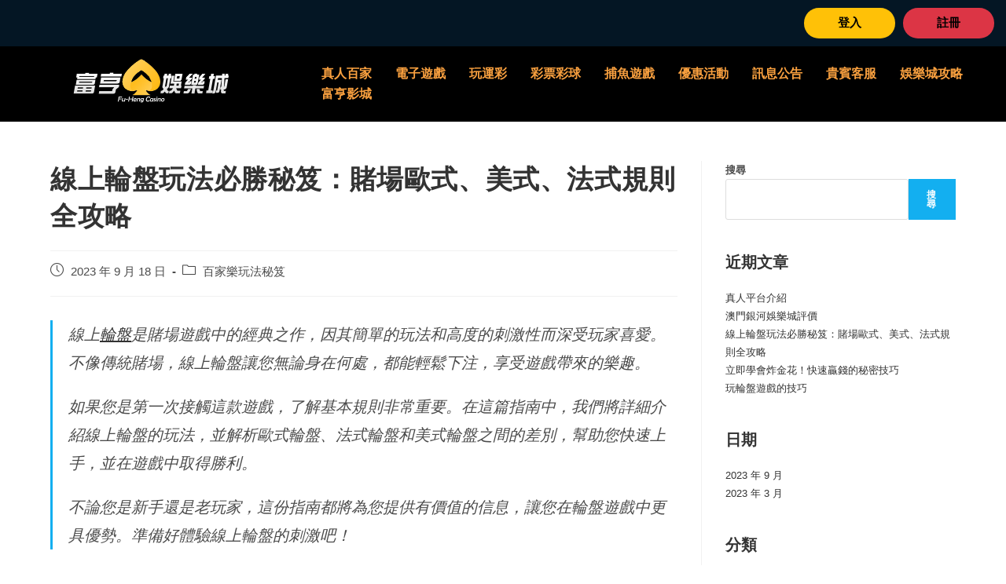

--- FILE ---
content_type: text/html; charset=UTF-8
request_url: https://fh6666.net/1549/
body_size: 32865
content:
<!DOCTYPE html>
<html class="html" lang="zh-TW">
<head>
	<meta charset="UTF-8">
	<link rel="profile" href="https://gmpg.org/xfn/11">

	<meta name='robots' content='index, follow, max-image-preview:large, max-snippet:-1, max-video-preview:-1' />
<!-- Jetpack Site Verification Tags -->
<meta name="google-site-verification" content="fsXalJKlQaOKDu9m6M3fcA5Ase1pMcn28DblCSlHqFs" />
<meta name="viewport" content="width=device-width, initial-scale=1">
	<!-- This site is optimized with the Yoast SEO Premium plugin v22.9 (Yoast SEO v22.9) - https://yoast.com/wordpress/plugins/seo/ -->
	<title>輪盤玩法線上輪盤玩法必勝秘笈：賭場歐式、美式、法式規則全攻略</title>
	<meta name="description" content="輪盤玩法的線上輪盤是賭場遊戲中的經典之作，因其簡單的玩法和高度的刺激性而深受玩家喜愛。不像傳統賭場，線上輪盤讓您無論身在何處，都能輕鬆下注，享受遊戲帶來的樂趣。如果您是第一次接觸這款遊戲，了解基本規則非常重要。在這篇指南中，我們將詳細介紹線上輪盤的玩法，並解析歐式輪盤、法式輪盤和美式輪盤之間的差別，幫助您快速上手，並在遊戲中取得勝利" />
	<link rel="canonical" href="https://fh6666.net/1549/" />
	<meta property="og:locale" content="zh_TW" />
	<meta property="og:type" content="article" />
	<meta property="og:title" content="線上輪盤玩法必勝秘笈：賭場歐式、美式、法式規則全攻略" />
	<meta property="og:description" content="輪盤玩法的線上輪盤是賭場遊戲中的經典之作，因其簡單的玩法和高度的刺激性而深受玩家喜愛。不像傳統賭場，線上輪盤讓您無論身在何處，都能輕鬆下注，享受遊戲帶來的樂趣。如果您是第一次接觸這款遊戲，了解基本規則非常重要。在這篇指南中，我們將詳細介紹線上輪盤的玩法，並解析歐式輪盤、法式輪盤和美式輪盤之間的差別，幫助您快速上手，並在遊戲中取得勝利" />
	<meta property="og:url" content="https://fh6666.net/1549/" />
	<meta property="og:site_name" content="【富亨娛樂城】娛樂城推薦首選" />
	<meta property="article:published_time" content="2023-09-18T08:19:34+00:00" />
	<meta property="article:modified_time" content="2024-06-25T04:19:22+00:00" />
	<meta property="og:image" content="https://fh6666.net/wp-content/uploads/2023/03/photo_2023-03-06_02-22-10.jpg" />
	<meta property="og:image:width" content="1143" />
	<meta property="og:image:height" content="493" />
	<meta property="og:image:type" content="image/jpeg" />
	<meta name="author" content="admiring-austin" />
	<meta name="twitter:card" content="summary_large_image" />
	<meta name="twitter:label1" content="作者:" />
	<meta name="twitter:data1" content="admiring-austin" />
	<meta name="twitter:label2" content="預估閱讀時間" />
	<meta name="twitter:data2" content="3 分鐘" />
	<script type="application/ld+json" class="yoast-schema-graph">{"@context":"https://schema.org","@graph":[{"@type":"Article","@id":"https://fh6666.net/1549/#article","isPartOf":{"@id":"https://fh6666.net/1549/"},"author":{"name":"admiring-austin","@id":"https://fh6666.net/#/schema/person/f94a6460088d7aa00ddba40a2f3b07e7"},"headline":"線上輪盤玩法必勝秘笈：賭場歐式、美式、法式規則全攻略","datePublished":"2023-09-18T08:19:34+00:00","dateModified":"2024-06-25T04:19:22+00:00","mainEntityOfPage":{"@id":"https://fh6666.net/1549/"},"wordCount":43,"publisher":{"@id":"https://fh6666.net/#organization"},"image":{"@id":"https://fh6666.net/1549/#primaryimage"},"thumbnailUrl":"https://fh6666.net/wp-content/uploads/2023/03/photo_2023-03-06_02-22-10.jpg","keywords":["富亨娛樂城-輪盤","輪盤"],"articleSection":["百家樂玩法秘笈"],"inLanguage":"zh-TW"},{"@type":"WebPage","@id":"https://fh6666.net/1549/","url":"https://fh6666.net/1549/","name":"輪盤玩法線上輪盤玩法必勝秘笈：賭場歐式、美式、法式規則全攻略","isPartOf":{"@id":"https://fh6666.net/#website"},"primaryImageOfPage":{"@id":"https://fh6666.net/1549/#primaryimage"},"image":{"@id":"https://fh6666.net/1549/#primaryimage"},"thumbnailUrl":"https://fh6666.net/wp-content/uploads/2023/03/photo_2023-03-06_02-22-10.jpg","datePublished":"2023-09-18T08:19:34+00:00","dateModified":"2024-06-25T04:19:22+00:00","description":"輪盤玩法的線上輪盤是賭場遊戲中的經典之作，因其簡單的玩法和高度的刺激性而深受玩家喜愛。不像傳統賭場，線上輪盤讓您無論身在何處，都能輕鬆下注，享受遊戲帶來的樂趣。如果您是第一次接觸這款遊戲，了解基本規則非常重要。在這篇指南中，我們將詳細介紹線上輪盤的玩法，並解析歐式輪盤、法式輪盤和美式輪盤之間的差別，幫助您快速上手，並在遊戲中取得勝利","breadcrumb":{"@id":"https://fh6666.net/1549/#breadcrumb"},"inLanguage":"zh-TW","potentialAction":[{"@type":"ReadAction","target":["https://fh6666.net/1549/"]}]},{"@type":"ImageObject","inLanguage":"zh-TW","@id":"https://fh6666.net/1549/#primaryimage","url":"https://fh6666.net/wp-content/uploads/2023/03/photo_2023-03-06_02-22-10.jpg","contentUrl":"https://fh6666.net/wp-content/uploads/2023/03/photo_2023-03-06_02-22-10.jpg","width":1143,"height":493},{"@type":"BreadcrumbList","@id":"https://fh6666.net/1549/#breadcrumb","itemListElement":[{"@type":"ListItem","position":1,"name":"首頁","item":"https://fh6666.net/"},{"@type":"ListItem","position":2,"name":"百家樂玩法秘笈","item":"https://fh6666.net/category/%e7%99%be%e5%ae%b6%e6%a8%82%e7%8e%a9%e6%b3%95%e7%a7%98%e7%ac%88/"},{"@type":"ListItem","position":3,"name":"線上輪盤玩法必勝秘笈：賭場歐式、美式、法式規則全攻略"}]},{"@type":"WebSite","@id":"https://fh6666.net/#website","url":"https://fh6666.net/","name":"【富亨娛樂城】娛樂城推薦首選|最多人推薦的娛樂城|玩運彩|百家樂|六合彩","description":"【富亨娛樂城】富亨娛樂城是全球博弈的領導品牌，優惠活動多、24小時客服服務、出金速度快、另提供多種遊戲，百家樂、玩運彩、六合彩、電子遊戲等，多種遊戲等你親自來體驗，最懂你的娛樂城","publisher":{"@id":"https://fh6666.net/#organization"},"alternateName":"【富亨娛樂城】娛樂城推薦首選","potentialAction":[{"@type":"SearchAction","target":{"@type":"EntryPoint","urlTemplate":"https://fh6666.net/?s={search_term_string}"},"query-input":"required name=search_term_string"}],"inLanguage":"zh-TW"},{"@type":"Organization","@id":"https://fh6666.net/#organization","name":"【富亨娛樂城】娛樂城推薦首選","alternateName":"富亨娛樂城","url":"https://fh6666.net/","logo":{"@type":"ImageObject","inLanguage":"zh-TW","@id":"https://fh6666.net/#/schema/logo/image/","url":"https://imagedelivery.net/20AUXKkVt8kARs9UL3eg9Q/fh6666.net/2022/12/fhlogo-phone.png/w=180,h=61","contentUrl":"https://imagedelivery.net/20AUXKkVt8kARs9UL3eg9Q/fh6666.net/2022/12/fhlogo-phone.png/w=180,h=61","width":180,"height":61,"caption":"【富亨娛樂城】娛樂城推薦首選"},"image":{"@id":"https://fh6666.net/#/schema/logo/image/"}},{"@type":"Person","@id":"https://fh6666.net/#/schema/person/f94a6460088d7aa00ddba40a2f3b07e7","name":"admiring-austin","image":{"@type":"ImageObject","inLanguage":"zh-TW","@id":"https://fh6666.net/#/schema/person/image/","url":"https://secure.gravatar.com/avatar/74868302acfbe7d7ec474c0bde3e65a30b86e93366ba11411246a55b8ba8c060?s=96&d=mm&r=g","contentUrl":"https://secure.gravatar.com/avatar/74868302acfbe7d7ec474c0bde3e65a30b86e93366ba11411246a55b8ba8c060?s=96&d=mm&r=g","caption":"admiring-austin"},"sameAs":["http://fh6666.net"]}]}</script>
	<!-- / Yoast SEO Premium plugin. -->


<link rel='dns-prefetch' href='//stats.wp.com' />
<link rel="alternate" type="application/rss+xml" title="訂閱《【富亨娛樂城】娛樂城推薦首選》&raquo; 資訊提供" href="https://fh6666.net/feed/" />
<link rel="alternate" type="application/rss+xml" title="訂閱《【富亨娛樂城】娛樂城推薦首選》&raquo; 留言的資訊提供" href="https://fh6666.net/comments/feed/" />
<link rel="alternate" title="oEmbed (JSON)" type="application/json+oembed" href="https://fh6666.net/wp-json/oembed/1.0/embed?url=https%3A%2F%2Ffh6666.net%2F1549%2F" />
<link rel="alternate" title="oEmbed (XML)" type="text/xml+oembed" href="https://fh6666.net/wp-json/oembed/1.0/embed?url=https%3A%2F%2Ffh6666.net%2F1549%2F&#038;format=xml" />
<style id='wp-img-auto-sizes-contain-inline-css'>
img:is([sizes=auto i],[sizes^="auto," i]){contain-intrinsic-size:3000px 1500px}
/*# sourceURL=wp-img-auto-sizes-contain-inline-css */
</style>
<style id='wp-emoji-styles-inline-css'>

	img.wp-smiley, img.emoji {
		display: inline !important;
		border: none !important;
		box-shadow: none !important;
		height: 1em !important;
		width: 1em !important;
		margin: 0 0.07em !important;
		vertical-align: -0.1em !important;
		background: none !important;
		padding: 0 !important;
	}
/*# sourceURL=wp-emoji-styles-inline-css */
</style>
<link rel='stylesheet' id='wp-block-library-css' href='https://fh6666.net/wp-includes/css/dist/block-library/style.min.css?ver=6.9' media='all' />
<style id='wp-block-library-inline-css'>
.has-text-align-justify{text-align:justify;}

/*# sourceURL=wp-block-library-inline-css */
</style><style id='wp-block-archives-inline-css'>
.wp-block-archives{box-sizing:border-box}.wp-block-archives-dropdown label{display:block}
/*# sourceURL=https://fh6666.net/wp-includes/blocks/archives/style.min.css */
</style>
<style id='wp-block-categories-inline-css'>
.wp-block-categories{box-sizing:border-box}.wp-block-categories.alignleft{margin-right:2em}.wp-block-categories.alignright{margin-left:2em}.wp-block-categories.wp-block-categories-dropdown.aligncenter{text-align:center}.wp-block-categories .wp-block-categories__label{display:block;width:100%}
/*# sourceURL=https://fh6666.net/wp-includes/blocks/categories/style.min.css */
</style>
<style id='wp-block-heading-inline-css'>
h1:where(.wp-block-heading).has-background,h2:where(.wp-block-heading).has-background,h3:where(.wp-block-heading).has-background,h4:where(.wp-block-heading).has-background,h5:where(.wp-block-heading).has-background,h6:where(.wp-block-heading).has-background{padding:1.25em 2.375em}h1.has-text-align-left[style*=writing-mode]:where([style*=vertical-lr]),h1.has-text-align-right[style*=writing-mode]:where([style*=vertical-rl]),h2.has-text-align-left[style*=writing-mode]:where([style*=vertical-lr]),h2.has-text-align-right[style*=writing-mode]:where([style*=vertical-rl]),h3.has-text-align-left[style*=writing-mode]:where([style*=vertical-lr]),h3.has-text-align-right[style*=writing-mode]:where([style*=vertical-rl]),h4.has-text-align-left[style*=writing-mode]:where([style*=vertical-lr]),h4.has-text-align-right[style*=writing-mode]:where([style*=vertical-rl]),h5.has-text-align-left[style*=writing-mode]:where([style*=vertical-lr]),h5.has-text-align-right[style*=writing-mode]:where([style*=vertical-rl]),h6.has-text-align-left[style*=writing-mode]:where([style*=vertical-lr]),h6.has-text-align-right[style*=writing-mode]:where([style*=vertical-rl]){rotate:180deg}
/*# sourceURL=https://fh6666.net/wp-includes/blocks/heading/style.min.css */
</style>
<style id='wp-block-image-inline-css'>
.wp-block-image>a,.wp-block-image>figure>a{display:inline-block}.wp-block-image img{box-sizing:border-box;height:auto;max-width:100%;vertical-align:bottom}@media not (prefers-reduced-motion){.wp-block-image img.hide{visibility:hidden}.wp-block-image img.show{animation:show-content-image .4s}}.wp-block-image[style*=border-radius] img,.wp-block-image[style*=border-radius]>a{border-radius:inherit}.wp-block-image.has-custom-border img{box-sizing:border-box}.wp-block-image.aligncenter{text-align:center}.wp-block-image.alignfull>a,.wp-block-image.alignwide>a{width:100%}.wp-block-image.alignfull img,.wp-block-image.alignwide img{height:auto;width:100%}.wp-block-image .aligncenter,.wp-block-image .alignleft,.wp-block-image .alignright,.wp-block-image.aligncenter,.wp-block-image.alignleft,.wp-block-image.alignright{display:table}.wp-block-image .aligncenter>figcaption,.wp-block-image .alignleft>figcaption,.wp-block-image .alignright>figcaption,.wp-block-image.aligncenter>figcaption,.wp-block-image.alignleft>figcaption,.wp-block-image.alignright>figcaption{caption-side:bottom;display:table-caption}.wp-block-image .alignleft{float:left;margin:.5em 1em .5em 0}.wp-block-image .alignright{float:right;margin:.5em 0 .5em 1em}.wp-block-image .aligncenter{margin-left:auto;margin-right:auto}.wp-block-image :where(figcaption){margin-bottom:1em;margin-top:.5em}.wp-block-image.is-style-circle-mask img{border-radius:9999px}@supports ((-webkit-mask-image:none) or (mask-image:none)) or (-webkit-mask-image:none){.wp-block-image.is-style-circle-mask img{border-radius:0;-webkit-mask-image:url('data:image/svg+xml;utf8,<svg viewBox="0 0 100 100" xmlns="http://www.w3.org/2000/svg"><circle cx="50" cy="50" r="50"/></svg>');mask-image:url('data:image/svg+xml;utf8,<svg viewBox="0 0 100 100" xmlns="http://www.w3.org/2000/svg"><circle cx="50" cy="50" r="50"/></svg>');mask-mode:alpha;-webkit-mask-position:center;mask-position:center;-webkit-mask-repeat:no-repeat;mask-repeat:no-repeat;-webkit-mask-size:contain;mask-size:contain}}:root :where(.wp-block-image.is-style-rounded img,.wp-block-image .is-style-rounded img){border-radius:9999px}.wp-block-image figure{margin:0}.wp-lightbox-container{display:flex;flex-direction:column;position:relative}.wp-lightbox-container img{cursor:zoom-in}.wp-lightbox-container img:hover+button{opacity:1}.wp-lightbox-container button{align-items:center;backdrop-filter:blur(16px) saturate(180%);background-color:#5a5a5a40;border:none;border-radius:4px;cursor:zoom-in;display:flex;height:20px;justify-content:center;opacity:0;padding:0;position:absolute;right:16px;text-align:center;top:16px;width:20px;z-index:100}@media not (prefers-reduced-motion){.wp-lightbox-container button{transition:opacity .2s ease}}.wp-lightbox-container button:focus-visible{outline:3px auto #5a5a5a40;outline:3px auto -webkit-focus-ring-color;outline-offset:3px}.wp-lightbox-container button:hover{cursor:pointer;opacity:1}.wp-lightbox-container button:focus{opacity:1}.wp-lightbox-container button:focus,.wp-lightbox-container button:hover,.wp-lightbox-container button:not(:hover):not(:active):not(.has-background){background-color:#5a5a5a40;border:none}.wp-lightbox-overlay{box-sizing:border-box;cursor:zoom-out;height:100vh;left:0;overflow:hidden;position:fixed;top:0;visibility:hidden;width:100%;z-index:100000}.wp-lightbox-overlay .close-button{align-items:center;cursor:pointer;display:flex;justify-content:center;min-height:40px;min-width:40px;padding:0;position:absolute;right:calc(env(safe-area-inset-right) + 16px);top:calc(env(safe-area-inset-top) + 16px);z-index:5000000}.wp-lightbox-overlay .close-button:focus,.wp-lightbox-overlay .close-button:hover,.wp-lightbox-overlay .close-button:not(:hover):not(:active):not(.has-background){background:none;border:none}.wp-lightbox-overlay .lightbox-image-container{height:var(--wp--lightbox-container-height);left:50%;overflow:hidden;position:absolute;top:50%;transform:translate(-50%,-50%);transform-origin:top left;width:var(--wp--lightbox-container-width);z-index:9999999999}.wp-lightbox-overlay .wp-block-image{align-items:center;box-sizing:border-box;display:flex;height:100%;justify-content:center;margin:0;position:relative;transform-origin:0 0;width:100%;z-index:3000000}.wp-lightbox-overlay .wp-block-image img{height:var(--wp--lightbox-image-height);min-height:var(--wp--lightbox-image-height);min-width:var(--wp--lightbox-image-width);width:var(--wp--lightbox-image-width)}.wp-lightbox-overlay .wp-block-image figcaption{display:none}.wp-lightbox-overlay button{background:none;border:none}.wp-lightbox-overlay .scrim{background-color:#fff;height:100%;opacity:.9;position:absolute;width:100%;z-index:2000000}.wp-lightbox-overlay.active{visibility:visible}@media not (prefers-reduced-motion){.wp-lightbox-overlay.active{animation:turn-on-visibility .25s both}.wp-lightbox-overlay.active img{animation:turn-on-visibility .35s both}.wp-lightbox-overlay.show-closing-animation:not(.active){animation:turn-off-visibility .35s both}.wp-lightbox-overlay.show-closing-animation:not(.active) img{animation:turn-off-visibility .25s both}.wp-lightbox-overlay.zoom.active{animation:none;opacity:1;visibility:visible}.wp-lightbox-overlay.zoom.active .lightbox-image-container{animation:lightbox-zoom-in .4s}.wp-lightbox-overlay.zoom.active .lightbox-image-container img{animation:none}.wp-lightbox-overlay.zoom.active .scrim{animation:turn-on-visibility .4s forwards}.wp-lightbox-overlay.zoom.show-closing-animation:not(.active){animation:none}.wp-lightbox-overlay.zoom.show-closing-animation:not(.active) .lightbox-image-container{animation:lightbox-zoom-out .4s}.wp-lightbox-overlay.zoom.show-closing-animation:not(.active) .lightbox-image-container img{animation:none}.wp-lightbox-overlay.zoom.show-closing-animation:not(.active) .scrim{animation:turn-off-visibility .4s forwards}}@keyframes show-content-image{0%{visibility:hidden}99%{visibility:hidden}to{visibility:visible}}@keyframes turn-on-visibility{0%{opacity:0}to{opacity:1}}@keyframes turn-off-visibility{0%{opacity:1;visibility:visible}99%{opacity:0;visibility:visible}to{opacity:0;visibility:hidden}}@keyframes lightbox-zoom-in{0%{transform:translate(calc((-100vw + var(--wp--lightbox-scrollbar-width))/2 + var(--wp--lightbox-initial-left-position)),calc(-50vh + var(--wp--lightbox-initial-top-position))) scale(var(--wp--lightbox-scale))}to{transform:translate(-50%,-50%) scale(1)}}@keyframes lightbox-zoom-out{0%{transform:translate(-50%,-50%) scale(1);visibility:visible}99%{visibility:visible}to{transform:translate(calc((-100vw + var(--wp--lightbox-scrollbar-width))/2 + var(--wp--lightbox-initial-left-position)),calc(-50vh + var(--wp--lightbox-initial-top-position))) scale(var(--wp--lightbox-scale));visibility:hidden}}
/*# sourceURL=https://fh6666.net/wp-includes/blocks/image/style.min.css */
</style>
<style id='wp-block-image-theme-inline-css'>
:root :where(.wp-block-image figcaption){color:#555;font-size:13px;text-align:center}.is-dark-theme :root :where(.wp-block-image figcaption){color:#ffffffa6}.wp-block-image{margin:0 0 1em}
/*# sourceURL=https://fh6666.net/wp-includes/blocks/image/theme.min.css */
</style>
<style id='wp-block-latest-posts-inline-css'>
.wp-block-latest-posts{box-sizing:border-box}.wp-block-latest-posts.alignleft{margin-right:2em}.wp-block-latest-posts.alignright{margin-left:2em}.wp-block-latest-posts.wp-block-latest-posts__list{list-style:none}.wp-block-latest-posts.wp-block-latest-posts__list li{clear:both;overflow-wrap:break-word}.wp-block-latest-posts.is-grid{display:flex;flex-wrap:wrap}.wp-block-latest-posts.is-grid li{margin:0 1.25em 1.25em 0;width:100%}@media (min-width:600px){.wp-block-latest-posts.columns-2 li{width:calc(50% - .625em)}.wp-block-latest-posts.columns-2 li:nth-child(2n){margin-right:0}.wp-block-latest-posts.columns-3 li{width:calc(33.33333% - .83333em)}.wp-block-latest-posts.columns-3 li:nth-child(3n){margin-right:0}.wp-block-latest-posts.columns-4 li{width:calc(25% - .9375em)}.wp-block-latest-posts.columns-4 li:nth-child(4n){margin-right:0}.wp-block-latest-posts.columns-5 li{width:calc(20% - 1em)}.wp-block-latest-posts.columns-5 li:nth-child(5n){margin-right:0}.wp-block-latest-posts.columns-6 li{width:calc(16.66667% - 1.04167em)}.wp-block-latest-posts.columns-6 li:nth-child(6n){margin-right:0}}:root :where(.wp-block-latest-posts.is-grid){padding:0}:root :where(.wp-block-latest-posts.wp-block-latest-posts__list){padding-left:0}.wp-block-latest-posts__post-author,.wp-block-latest-posts__post-date{display:block;font-size:.8125em}.wp-block-latest-posts__post-excerpt,.wp-block-latest-posts__post-full-content{margin-bottom:1em;margin-top:.5em}.wp-block-latest-posts__featured-image a{display:inline-block}.wp-block-latest-posts__featured-image img{height:auto;max-width:100%;width:auto}.wp-block-latest-posts__featured-image.alignleft{float:left;margin-right:1em}.wp-block-latest-posts__featured-image.alignright{float:right;margin-left:1em}.wp-block-latest-posts__featured-image.aligncenter{margin-bottom:1em;text-align:center}
/*# sourceURL=https://fh6666.net/wp-includes/blocks/latest-posts/style.min.css */
</style>
<style id='wp-block-list-inline-css'>
ol,ul{box-sizing:border-box}:root :where(.wp-block-list.has-background){padding:1.25em 2.375em}
/*# sourceURL=https://fh6666.net/wp-includes/blocks/list/style.min.css */
</style>
<style id='wp-block-search-inline-css'>
.wp-block-search__button{margin-left:10px;word-break:normal}.wp-block-search__button.has-icon{line-height:0}.wp-block-search__button svg{height:1.25em;min-height:24px;min-width:24px;width:1.25em;fill:currentColor;vertical-align:text-bottom}:where(.wp-block-search__button){border:1px solid #ccc;padding:6px 10px}.wp-block-search__inside-wrapper{display:flex;flex:auto;flex-wrap:nowrap;max-width:100%}.wp-block-search__label{width:100%}.wp-block-search.wp-block-search__button-only .wp-block-search__button{box-sizing:border-box;display:flex;flex-shrink:0;justify-content:center;margin-left:0;max-width:100%}.wp-block-search.wp-block-search__button-only .wp-block-search__inside-wrapper{min-width:0!important;transition-property:width}.wp-block-search.wp-block-search__button-only .wp-block-search__input{flex-basis:100%;transition-duration:.3s}.wp-block-search.wp-block-search__button-only.wp-block-search__searchfield-hidden,.wp-block-search.wp-block-search__button-only.wp-block-search__searchfield-hidden .wp-block-search__inside-wrapper{overflow:hidden}.wp-block-search.wp-block-search__button-only.wp-block-search__searchfield-hidden .wp-block-search__input{border-left-width:0!important;border-right-width:0!important;flex-basis:0;flex-grow:0;margin:0;min-width:0!important;padding-left:0!important;padding-right:0!important;width:0!important}:where(.wp-block-search__input){appearance:none;border:1px solid #949494;flex-grow:1;font-family:inherit;font-size:inherit;font-style:inherit;font-weight:inherit;letter-spacing:inherit;line-height:inherit;margin-left:0;margin-right:0;min-width:3rem;padding:8px;text-decoration:unset!important;text-transform:inherit}:where(.wp-block-search__button-inside .wp-block-search__inside-wrapper){background-color:#fff;border:1px solid #949494;box-sizing:border-box;padding:4px}:where(.wp-block-search__button-inside .wp-block-search__inside-wrapper) .wp-block-search__input{border:none;border-radius:0;padding:0 4px}:where(.wp-block-search__button-inside .wp-block-search__inside-wrapper) .wp-block-search__input:focus{outline:none}:where(.wp-block-search__button-inside .wp-block-search__inside-wrapper) :where(.wp-block-search__button){padding:4px 8px}.wp-block-search.aligncenter .wp-block-search__inside-wrapper{margin:auto}.wp-block[data-align=right] .wp-block-search.wp-block-search__button-only .wp-block-search__inside-wrapper{float:right}
/*# sourceURL=https://fh6666.net/wp-includes/blocks/search/style.min.css */
</style>
<style id='wp-block-search-theme-inline-css'>
.wp-block-search .wp-block-search__label{font-weight:700}.wp-block-search__button{border:1px solid #ccc;padding:.375em .625em}
/*# sourceURL=https://fh6666.net/wp-includes/blocks/search/theme.min.css */
</style>
<style id='wp-block-columns-inline-css'>
.wp-block-columns{box-sizing:border-box;display:flex;flex-wrap:wrap!important}@media (min-width:782px){.wp-block-columns{flex-wrap:nowrap!important}}.wp-block-columns{align-items:normal!important}.wp-block-columns.are-vertically-aligned-top{align-items:flex-start}.wp-block-columns.are-vertically-aligned-center{align-items:center}.wp-block-columns.are-vertically-aligned-bottom{align-items:flex-end}@media (max-width:781px){.wp-block-columns:not(.is-not-stacked-on-mobile)>.wp-block-column{flex-basis:100%!important}}@media (min-width:782px){.wp-block-columns:not(.is-not-stacked-on-mobile)>.wp-block-column{flex-basis:0;flex-grow:1}.wp-block-columns:not(.is-not-stacked-on-mobile)>.wp-block-column[style*=flex-basis]{flex-grow:0}}.wp-block-columns.is-not-stacked-on-mobile{flex-wrap:nowrap!important}.wp-block-columns.is-not-stacked-on-mobile>.wp-block-column{flex-basis:0;flex-grow:1}.wp-block-columns.is-not-stacked-on-mobile>.wp-block-column[style*=flex-basis]{flex-grow:0}:where(.wp-block-columns){margin-bottom:1.75em}:where(.wp-block-columns.has-background){padding:1.25em 2.375em}.wp-block-column{flex-grow:1;min-width:0;overflow-wrap:break-word;word-break:break-word}.wp-block-column.is-vertically-aligned-top{align-self:flex-start}.wp-block-column.is-vertically-aligned-center{align-self:center}.wp-block-column.is-vertically-aligned-bottom{align-self:flex-end}.wp-block-column.is-vertically-aligned-stretch{align-self:stretch}.wp-block-column.is-vertically-aligned-bottom,.wp-block-column.is-vertically-aligned-center,.wp-block-column.is-vertically-aligned-top{width:100%}
/*# sourceURL=https://fh6666.net/wp-includes/blocks/columns/style.min.css */
</style>
<style id='wp-block-group-inline-css'>
.wp-block-group{box-sizing:border-box}:where(.wp-block-group.wp-block-group-is-layout-constrained){position:relative}
/*# sourceURL=https://fh6666.net/wp-includes/blocks/group/style.min.css */
</style>
<style id='wp-block-group-theme-inline-css'>
:where(.wp-block-group.has-background){padding:1.25em 2.375em}
/*# sourceURL=https://fh6666.net/wp-includes/blocks/group/theme.min.css */
</style>
<style id='wp-block-paragraph-inline-css'>
.is-small-text{font-size:.875em}.is-regular-text{font-size:1em}.is-large-text{font-size:2.25em}.is-larger-text{font-size:3em}.has-drop-cap:not(:focus):first-letter{float:left;font-size:8.4em;font-style:normal;font-weight:100;line-height:.68;margin:.05em .1em 0 0;text-transform:uppercase}body.rtl .has-drop-cap:not(:focus):first-letter{float:none;margin-left:.1em}p.has-drop-cap.has-background{overflow:hidden}:root :where(p.has-background){padding:1.25em 2.375em}:where(p.has-text-color:not(.has-link-color)) a{color:inherit}p.has-text-align-left[style*="writing-mode:vertical-lr"],p.has-text-align-right[style*="writing-mode:vertical-rl"]{rotate:180deg}
/*# sourceURL=https://fh6666.net/wp-includes/blocks/paragraph/style.min.css */
</style>
<style id='wp-block-quote-inline-css'>
.wp-block-quote{box-sizing:border-box;overflow-wrap:break-word}.wp-block-quote.is-large:where(:not(.is-style-plain)),.wp-block-quote.is-style-large:where(:not(.is-style-plain)){margin-bottom:1em;padding:0 1em}.wp-block-quote.is-large:where(:not(.is-style-plain)) p,.wp-block-quote.is-style-large:where(:not(.is-style-plain)) p{font-size:1.5em;font-style:italic;line-height:1.6}.wp-block-quote.is-large:where(:not(.is-style-plain)) cite,.wp-block-quote.is-large:where(:not(.is-style-plain)) footer,.wp-block-quote.is-style-large:where(:not(.is-style-plain)) cite,.wp-block-quote.is-style-large:where(:not(.is-style-plain)) footer{font-size:1.125em;text-align:right}.wp-block-quote>cite{display:block}
/*# sourceURL=https://fh6666.net/wp-includes/blocks/quote/style.min.css */
</style>
<style id='wp-block-quote-theme-inline-css'>
.wp-block-quote{border-left:.25em solid;margin:0 0 1.75em;padding-left:1em}.wp-block-quote cite,.wp-block-quote footer{color:currentColor;font-size:.8125em;font-style:normal;position:relative}.wp-block-quote:where(.has-text-align-right){border-left:none;border-right:.25em solid;padding-left:0;padding-right:1em}.wp-block-quote:where(.has-text-align-center){border:none;padding-left:0}.wp-block-quote.is-large,.wp-block-quote.is-style-large,.wp-block-quote:where(.is-style-plain){border:none}
/*# sourceURL=https://fh6666.net/wp-includes/blocks/quote/theme.min.css */
</style>
<style id='global-styles-inline-css'>
:root{--wp--preset--aspect-ratio--square: 1;--wp--preset--aspect-ratio--4-3: 4/3;--wp--preset--aspect-ratio--3-4: 3/4;--wp--preset--aspect-ratio--3-2: 3/2;--wp--preset--aspect-ratio--2-3: 2/3;--wp--preset--aspect-ratio--16-9: 16/9;--wp--preset--aspect-ratio--9-16: 9/16;--wp--preset--color--black: #000000;--wp--preset--color--cyan-bluish-gray: #abb8c3;--wp--preset--color--white: #ffffff;--wp--preset--color--pale-pink: #f78da7;--wp--preset--color--vivid-red: #cf2e2e;--wp--preset--color--luminous-vivid-orange: #ff6900;--wp--preset--color--luminous-vivid-amber: #fcb900;--wp--preset--color--light-green-cyan: #7bdcb5;--wp--preset--color--vivid-green-cyan: #00d084;--wp--preset--color--pale-cyan-blue: #8ed1fc;--wp--preset--color--vivid-cyan-blue: #0693e3;--wp--preset--color--vivid-purple: #9b51e0;--wp--preset--gradient--vivid-cyan-blue-to-vivid-purple: linear-gradient(135deg,rgb(6,147,227) 0%,rgb(155,81,224) 100%);--wp--preset--gradient--light-green-cyan-to-vivid-green-cyan: linear-gradient(135deg,rgb(122,220,180) 0%,rgb(0,208,130) 100%);--wp--preset--gradient--luminous-vivid-amber-to-luminous-vivid-orange: linear-gradient(135deg,rgb(252,185,0) 0%,rgb(255,105,0) 100%);--wp--preset--gradient--luminous-vivid-orange-to-vivid-red: linear-gradient(135deg,rgb(255,105,0) 0%,rgb(207,46,46) 100%);--wp--preset--gradient--very-light-gray-to-cyan-bluish-gray: linear-gradient(135deg,rgb(238,238,238) 0%,rgb(169,184,195) 100%);--wp--preset--gradient--cool-to-warm-spectrum: linear-gradient(135deg,rgb(74,234,220) 0%,rgb(151,120,209) 20%,rgb(207,42,186) 40%,rgb(238,44,130) 60%,rgb(251,105,98) 80%,rgb(254,248,76) 100%);--wp--preset--gradient--blush-light-purple: linear-gradient(135deg,rgb(255,206,236) 0%,rgb(152,150,240) 100%);--wp--preset--gradient--blush-bordeaux: linear-gradient(135deg,rgb(254,205,165) 0%,rgb(254,45,45) 50%,rgb(107,0,62) 100%);--wp--preset--gradient--luminous-dusk: linear-gradient(135deg,rgb(255,203,112) 0%,rgb(199,81,192) 50%,rgb(65,88,208) 100%);--wp--preset--gradient--pale-ocean: linear-gradient(135deg,rgb(255,245,203) 0%,rgb(182,227,212) 50%,rgb(51,167,181) 100%);--wp--preset--gradient--electric-grass: linear-gradient(135deg,rgb(202,248,128) 0%,rgb(113,206,126) 100%);--wp--preset--gradient--midnight: linear-gradient(135deg,rgb(2,3,129) 0%,rgb(40,116,252) 100%);--wp--preset--font-size--small: 13px;--wp--preset--font-size--medium: 20px;--wp--preset--font-size--large: 36px;--wp--preset--font-size--x-large: 42px;--wp--preset--spacing--20: 0.44rem;--wp--preset--spacing--30: 0.67rem;--wp--preset--spacing--40: 1rem;--wp--preset--spacing--50: 1.5rem;--wp--preset--spacing--60: 2.25rem;--wp--preset--spacing--70: 3.38rem;--wp--preset--spacing--80: 5.06rem;--wp--preset--shadow--natural: 6px 6px 9px rgba(0, 0, 0, 0.2);--wp--preset--shadow--deep: 12px 12px 50px rgba(0, 0, 0, 0.4);--wp--preset--shadow--sharp: 6px 6px 0px rgba(0, 0, 0, 0.2);--wp--preset--shadow--outlined: 6px 6px 0px -3px rgb(255, 255, 255), 6px 6px rgb(0, 0, 0);--wp--preset--shadow--crisp: 6px 6px 0px rgb(0, 0, 0);}:where(.is-layout-flex){gap: 0.5em;}:where(.is-layout-grid){gap: 0.5em;}body .is-layout-flex{display: flex;}.is-layout-flex{flex-wrap: wrap;align-items: center;}.is-layout-flex > :is(*, div){margin: 0;}body .is-layout-grid{display: grid;}.is-layout-grid > :is(*, div){margin: 0;}:where(.wp-block-columns.is-layout-flex){gap: 2em;}:where(.wp-block-columns.is-layout-grid){gap: 2em;}:where(.wp-block-post-template.is-layout-flex){gap: 1.25em;}:where(.wp-block-post-template.is-layout-grid){gap: 1.25em;}.has-black-color{color: var(--wp--preset--color--black) !important;}.has-cyan-bluish-gray-color{color: var(--wp--preset--color--cyan-bluish-gray) !important;}.has-white-color{color: var(--wp--preset--color--white) !important;}.has-pale-pink-color{color: var(--wp--preset--color--pale-pink) !important;}.has-vivid-red-color{color: var(--wp--preset--color--vivid-red) !important;}.has-luminous-vivid-orange-color{color: var(--wp--preset--color--luminous-vivid-orange) !important;}.has-luminous-vivid-amber-color{color: var(--wp--preset--color--luminous-vivid-amber) !important;}.has-light-green-cyan-color{color: var(--wp--preset--color--light-green-cyan) !important;}.has-vivid-green-cyan-color{color: var(--wp--preset--color--vivid-green-cyan) !important;}.has-pale-cyan-blue-color{color: var(--wp--preset--color--pale-cyan-blue) !important;}.has-vivid-cyan-blue-color{color: var(--wp--preset--color--vivid-cyan-blue) !important;}.has-vivid-purple-color{color: var(--wp--preset--color--vivid-purple) !important;}.has-black-background-color{background-color: var(--wp--preset--color--black) !important;}.has-cyan-bluish-gray-background-color{background-color: var(--wp--preset--color--cyan-bluish-gray) !important;}.has-white-background-color{background-color: var(--wp--preset--color--white) !important;}.has-pale-pink-background-color{background-color: var(--wp--preset--color--pale-pink) !important;}.has-vivid-red-background-color{background-color: var(--wp--preset--color--vivid-red) !important;}.has-luminous-vivid-orange-background-color{background-color: var(--wp--preset--color--luminous-vivid-orange) !important;}.has-luminous-vivid-amber-background-color{background-color: var(--wp--preset--color--luminous-vivid-amber) !important;}.has-light-green-cyan-background-color{background-color: var(--wp--preset--color--light-green-cyan) !important;}.has-vivid-green-cyan-background-color{background-color: var(--wp--preset--color--vivid-green-cyan) !important;}.has-pale-cyan-blue-background-color{background-color: var(--wp--preset--color--pale-cyan-blue) !important;}.has-vivid-cyan-blue-background-color{background-color: var(--wp--preset--color--vivid-cyan-blue) !important;}.has-vivid-purple-background-color{background-color: var(--wp--preset--color--vivid-purple) !important;}.has-black-border-color{border-color: var(--wp--preset--color--black) !important;}.has-cyan-bluish-gray-border-color{border-color: var(--wp--preset--color--cyan-bluish-gray) !important;}.has-white-border-color{border-color: var(--wp--preset--color--white) !important;}.has-pale-pink-border-color{border-color: var(--wp--preset--color--pale-pink) !important;}.has-vivid-red-border-color{border-color: var(--wp--preset--color--vivid-red) !important;}.has-luminous-vivid-orange-border-color{border-color: var(--wp--preset--color--luminous-vivid-orange) !important;}.has-luminous-vivid-amber-border-color{border-color: var(--wp--preset--color--luminous-vivid-amber) !important;}.has-light-green-cyan-border-color{border-color: var(--wp--preset--color--light-green-cyan) !important;}.has-vivid-green-cyan-border-color{border-color: var(--wp--preset--color--vivid-green-cyan) !important;}.has-pale-cyan-blue-border-color{border-color: var(--wp--preset--color--pale-cyan-blue) !important;}.has-vivid-cyan-blue-border-color{border-color: var(--wp--preset--color--vivid-cyan-blue) !important;}.has-vivid-purple-border-color{border-color: var(--wp--preset--color--vivid-purple) !important;}.has-vivid-cyan-blue-to-vivid-purple-gradient-background{background: var(--wp--preset--gradient--vivid-cyan-blue-to-vivid-purple) !important;}.has-light-green-cyan-to-vivid-green-cyan-gradient-background{background: var(--wp--preset--gradient--light-green-cyan-to-vivid-green-cyan) !important;}.has-luminous-vivid-amber-to-luminous-vivid-orange-gradient-background{background: var(--wp--preset--gradient--luminous-vivid-amber-to-luminous-vivid-orange) !important;}.has-luminous-vivid-orange-to-vivid-red-gradient-background{background: var(--wp--preset--gradient--luminous-vivid-orange-to-vivid-red) !important;}.has-very-light-gray-to-cyan-bluish-gray-gradient-background{background: var(--wp--preset--gradient--very-light-gray-to-cyan-bluish-gray) !important;}.has-cool-to-warm-spectrum-gradient-background{background: var(--wp--preset--gradient--cool-to-warm-spectrum) !important;}.has-blush-light-purple-gradient-background{background: var(--wp--preset--gradient--blush-light-purple) !important;}.has-blush-bordeaux-gradient-background{background: var(--wp--preset--gradient--blush-bordeaux) !important;}.has-luminous-dusk-gradient-background{background: var(--wp--preset--gradient--luminous-dusk) !important;}.has-pale-ocean-gradient-background{background: var(--wp--preset--gradient--pale-ocean) !important;}.has-electric-grass-gradient-background{background: var(--wp--preset--gradient--electric-grass) !important;}.has-midnight-gradient-background{background: var(--wp--preset--gradient--midnight) !important;}.has-small-font-size{font-size: var(--wp--preset--font-size--small) !important;}.has-medium-font-size{font-size: var(--wp--preset--font-size--medium) !important;}.has-large-font-size{font-size: var(--wp--preset--font-size--large) !important;}.has-x-large-font-size{font-size: var(--wp--preset--font-size--x-large) !important;}
:where(.wp-block-columns.is-layout-flex){gap: 2em;}:where(.wp-block-columns.is-layout-grid){gap: 2em;}
/*# sourceURL=global-styles-inline-css */
</style>
<style id='core-block-supports-inline-css'>
.wp-elements-9f373ccb58f79f11b9eaa3f46015bc6a a:where(:not(.wp-element-button)){color:var(--wp--preset--color--vivid-cyan-blue);}.wp-elements-5a811ee741cdfed5dc764f8dcd1fef2d a:where(:not(.wp-element-button)){color:var(--wp--preset--color--luminous-vivid-orange);}.wp-elements-7e04a50f45b05d04b698804baa70091d a:where(:not(.wp-element-button)){color:var(--wp--preset--color--luminous-vivid-orange);}.wp-elements-5904cba051c4e95d02ea057974026e78 a:where(:not(.wp-element-button)){color:var(--wp--preset--color--vivid-cyan-blue);}.wp-elements-92fe5913a826458e43fab8b3c6c316dc a:where(:not(.wp-element-button)){color:var(--wp--preset--color--luminous-vivid-orange);}.wp-elements-e7077e2510ade0f073d6d34fd853b5bd a:where(:not(.wp-element-button)){color:var(--wp--preset--color--luminous-vivid-orange);}.wp-elements-500cbb5dab5b128e7662aeddf956cc06 a:where(:not(.wp-element-button)){color:var(--wp--preset--color--vivid-cyan-blue);}.wp-elements-2ed8e1276f2654880067a46d9c73ff42 a:where(:not(.wp-element-button)){color:var(--wp--preset--color--luminous-vivid-orange);}.wp-elements-a085c8373299c309bcbe458ddf3e1665 a:where(:not(.wp-element-button)){color:var(--wp--preset--color--luminous-vivid-orange);}.wp-elements-a68d9600e62c8221ac1781daa1b97907 a:where(:not(.wp-element-button)){color:var(--wp--preset--color--luminous-vivid-orange);}.wp-elements-93f680d1a7404b8d5f562ee20d5a1e23 a:where(:not(.wp-element-button)){color:var(--wp--preset--color--luminous-vivid-orange);}.wp-elements-65aa33b1b706d02c4a9571bbcb25967c a:where(:not(.wp-element-button)){color:var(--wp--preset--color--vivid-cyan-blue);}.wp-elements-4c203986d381ae11d94d7c84bdf85212 a:where(:not(.wp-element-button)){color:var(--wp--preset--color--luminous-vivid-orange);}.wp-elements-8f472590df5b37cab51ba6cea0beddbb a:where(:not(.wp-element-button)){color:var(--wp--preset--color--luminous-vivid-orange);}.wp-elements-644f69c4a458438761788af1e75ff711 a:where(:not(.wp-element-button)){color:var(--wp--preset--color--luminous-vivid-orange);}.wp-elements-e4952df291af632d6616f0542834e888 a:where(:not(.wp-element-button)){color:var(--wp--preset--color--luminous-vivid-orange);}.wp-elements-a806ab197122abff59ec4092d601d14e a:where(:not(.wp-element-button)){color:var(--wp--preset--color--vivid-cyan-blue);}.wp-container-core-columns-is-layout-9d6595d7{flex-wrap:nowrap;}
/*# sourceURL=core-block-supports-inline-css */
</style>

<style id='classic-theme-styles-inline-css'>
/*! This file is auto-generated */
.wp-block-button__link{color:#fff;background-color:#32373c;border-radius:9999px;box-shadow:none;text-decoration:none;padding:calc(.667em + 2px) calc(1.333em + 2px);font-size:1.125em}.wp-block-file__button{background:#32373c;color:#fff;text-decoration:none}
/*# sourceURL=/wp-includes/css/classic-themes.min.css */
</style>
<link data-minify="1" rel='stylesheet' id='elementor-icons-css' href='https://fh6666.net/wp-content/cache/min/1/wp-content/plugins/elementor/assets/lib/eicons/css/elementor-icons.min.css?ver=1767684411' media='all' />
<link rel='stylesheet' id='elementor-frontend-css' href='https://fh6666.net/wp-content/plugins/elementor/assets/css/frontend.min.css?ver=3.18.3' media='all' />
<link rel='stylesheet' id='swiper-css' href='https://fh6666.net/wp-content/plugins/elementor/assets/lib/swiper/css/swiper.min.css?ver=5.3.6' media='all' />
<link rel='stylesheet' id='elementor-post-5-css' href='https://fh6666.net/wp-content/uploads/elementor/css/post-5.css?ver=1765239073' media='all' />
<link rel='stylesheet' id='elementor-pro-css' href='https://fh6666.net/wp-content/plugins/elementor-pro/assets/css/frontend.min.css?ver=3.17.0' media='all' />
<link rel='stylesheet' id='elementor-global-css' href='https://fh6666.net/wp-content/uploads/elementor/css/global.css?ver=1765239091' media='all' />
<link rel='stylesheet' id='elementor-post-13-css' href='https://fh6666.net/wp-content/uploads/elementor/css/post-13.css?ver=1765239074' media='all' />
<link rel='stylesheet' id='elementor-post-47-css' href='https://fh6666.net/wp-content/uploads/elementor/css/post-47.css?ver=1765239074' media='all' />
<link data-minify="1" rel='stylesheet' id='font-awesome-css' href='https://fh6666.net/wp-content/cache/min/1/wp-content/themes/oceanwp/assets/fonts/fontawesome/css/all.min.css?ver=1767684412' media='all' />
<link data-minify="1" rel='stylesheet' id='simple-line-icons-css' href='https://fh6666.net/wp-content/cache/min/1/wp-content/themes/oceanwp/assets/css/third/simple-line-icons.min.css?ver=1767684412' media='all' />
<link rel='stylesheet' id='oceanwp-style-css' href='https://fh6666.net/wp-content/themes/oceanwp/assets/css/style.min.css?ver=3.5.7' media='all' />
<link data-minify="1" rel='stylesheet' id='heateor_sss_frontend_css-css' href='https://fh6666.net/wp-content/cache/min/1/wp-content/plugins/sassy-social-share/public/css/sassy-social-share-public.css?ver=1767684412' media='all' />
<style id='heateor_sss_frontend_css-inline-css'>
.heateor_sss_button_instagram span.heateor_sss_svg,a.heateor_sss_instagram span.heateor_sss_svg{background:radial-gradient(circle at 30% 107%,#fdf497 0,#fdf497 5%,#fd5949 45%,#d6249f 60%,#285aeb 90%)}.heateor_sss_horizontal_sharing .heateor_sss_svg,.heateor_sss_standard_follow_icons_container .heateor_sss_svg{color:#fff;border-width:0px;border-style:solid;border-color:transparent}.heateor_sss_horizontal_sharing .heateorSssTCBackground{color:#666}.heateor_sss_horizontal_sharing span.heateor_sss_svg:hover,.heateor_sss_standard_follow_icons_container span.heateor_sss_svg:hover{border-color:transparent;}.heateor_sss_vertical_sharing span.heateor_sss_svg,.heateor_sss_floating_follow_icons_container span.heateor_sss_svg{color:#fff;border-width:0px;border-style:solid;border-color:transparent;}.heateor_sss_vertical_sharing .heateorSssTCBackground{color:#666;}.heateor_sss_vertical_sharing span.heateor_sss_svg:hover,.heateor_sss_floating_follow_icons_container span.heateor_sss_svg:hover{border-color:transparent;}
/*# sourceURL=heateor_sss_frontend_css-inline-css */
</style>
<link rel='stylesheet' id='wpr-text-animations-css-css' href='https://fh6666.net/wp-content/plugins/royal-elementor-addons/assets/css/lib/animations/text-animations.min.css?ver=1.3.977' media='all' />
<link rel='stylesheet' id='wpr-addons-css-css' href='https://fh6666.net/wp-content/plugins/royal-elementor-addons/assets/css/frontend.min.css?ver=1.3.977' media='all' />
<link data-minify="1" rel='stylesheet' id='font-awesome-5-all-css' href='https://fh6666.net/wp-content/cache/min/1/wp-content/plugins/elementor/assets/lib/font-awesome/css/all.min.css?ver=1767684412' media='all' />
<link data-minify="1" rel='stylesheet' id='oe-widgets-style-css' href='https://fh6666.net/wp-content/cache/min/1/wp-content/plugins/ocean-extra/assets/css/widgets.css?ver=1767684412' media='all' />
<link rel='stylesheet' id='google-fonts-1-css' href='https://fonts.googleapis.com/css?family=Roboto%3A100%2C100italic%2C200%2C200italic%2C300%2C300italic%2C400%2C400italic%2C500%2C500italic%2C600%2C600italic%2C700%2C700italic%2C800%2C800italic%2C900%2C900italic%7CRoboto+Slab%3A100%2C100italic%2C200%2C200italic%2C300%2C300italic%2C400%2C400italic%2C500%2C500italic%2C600%2C600italic%2C700%2C700italic%2C800%2C800italic%2C900%2C900italic%7CPoppins%3A100%2C100italic%2C200%2C200italic%2C300%2C300italic%2C400%2C400italic%2C500%2C500italic%2C600%2C600italic%2C700%2C700italic%2C800%2C800italic%2C900%2C900italic&#038;display=swap&#038;ver=6.9' media='all' />
<link rel='stylesheet' id='elementor-icons-shared-0-css' href='https://fh6666.net/wp-content/plugins/elementor/assets/lib/font-awesome/css/fontawesome.min.css?ver=5.15.3' media='all' />
<link data-minify="1" rel='stylesheet' id='elementor-icons-fa-brands-css' href='https://fh6666.net/wp-content/cache/min/1/wp-content/plugins/elementor/assets/lib/font-awesome/css/brands.min.css?ver=1767684412' media='all' />
<link data-minify="1" rel='stylesheet' id='elementor-icons-fa-solid-css' href='https://fh6666.net/wp-content/cache/min/1/wp-content/plugins/elementor/assets/lib/font-awesome/css/solid.min.css?ver=1767684412' media='all' />
<link data-minify="1" rel='stylesheet' id='jetpack_css-css' href='https://fh6666.net/wp-content/cache/min/1/wp-content/plugins/jetpack/css/jetpack.css?ver=1767684412' media='all' />
<script id="jetpack_related-posts-js-extra">
var related_posts_js_options = {"post_heading":"h4"};
//# sourceURL=jetpack_related-posts-js-extra
</script>
<script src="https://fh6666.net/wp-content/plugins/jetpack/_inc/build/related-posts/related-posts.min.js?ver=20240116" id="jetpack_related-posts-js"></script>
<script data-cfasync="false" src="https://fh6666.net/wp-includes/js/jquery/jquery.min.js?ver=3.7.1" id="jquery-core-js"></script>
<script data-cfasync="false" src="https://fh6666.net/wp-includes/js/jquery/jquery-migrate.min.js?ver=3.4.1" id="jquery-migrate-js"></script>
<script id="heateor_sss_sharing_js-js-before">
function heateorSssLoadEvent(e) {var t=window.onload;if (typeof window.onload!="function") {window.onload=e}else{window.onload=function() {t();e()}}};	var heateorSssSharingAjaxUrl = 'https://fh6666.net/wp-admin/admin-ajax.php', heateorSssCloseIconPath = 'https://fh6666.net/wp-content/plugins/sassy-social-share/public/../images/close.png', heateorSssPluginIconPath = 'https://fh6666.net/wp-content/plugins/sassy-social-share/public/../images/logo.png', heateorSssHorizontalSharingCountEnable = 0, heateorSssVerticalSharingCountEnable = 0, heateorSssSharingOffset = -10; var heateorSssMobileStickySharingEnabled = 0;var heateorSssCopyLinkMessage = "Link copied.";var heateorSssUrlCountFetched = [], heateorSssSharesText = 'Shares', heateorSssShareText = 'Share';function heateorSssPopup(e) {window.open(e,"popUpWindow","height=400,width=600,left=400,top=100,resizable,scrollbars,toolbar=0,personalbar=0,menubar=no,location=no,directories=no,status")}
//# sourceURL=heateor_sss_sharing_js-js-before
</script>
<script data-minify="1" src="https://fh6666.net/wp-content/cache/min/1/wp-content/plugins/sassy-social-share/public/js/sassy-social-share-public.js?ver=1767684412" id="heateor_sss_sharing_js-js"></script>
<link rel="EditURI" type="application/rsd+xml" title="RSD" href="https://fh6666.net/xmlrpc.php?rsd" />
<meta name="generator" content="WordPress 6.9" />
<link rel='shortlink' href='https://fh6666.net/?p=1549' />
	<style>img#wpstats{display:none}</style>
		<meta name="generator" content="Elementor 3.18.3; features: e_dom_optimization, e_optimized_assets_loading, additional_custom_breakpoints, block_editor_assets_optimize, e_image_loading_optimization; settings: css_print_method-external, google_font-enabled, font_display-swap">
<link rel="icon" href="https://fh6666.net/wp-content/uploads/2023/02/cropped-logo-e1677050562251-150x150.png" sizes="32x32" />
<link rel="icon" href="https://fh6666.net/wp-content/uploads/2023/02/cropped-logo-e1677050562251-300x300.png" sizes="192x192" />
<link rel="apple-touch-icon" href="https://fh6666.net/wp-content/uploads/2023/02/cropped-logo-e1677050562251-300x300.png" />
<meta name="msapplication-TileImage" content="https://fh6666.net/wp-content/uploads/2023/02/cropped-logo-e1677050562251-300x300.png" />
		<style id="wp-custom-css">
			.elementor a{color:#fff}@media only screen and (max-width:600px){body{overflow-x:hidden}}		</style>
		<style id="wpr_lightbox_styles">
				.lg-backdrop {
					background-color: rgba(0,0,0,0.6) !important;
				}
				.lg-toolbar,
				.lg-dropdown {
					background-color: rgba(0,0,0,0.8) !important;
				}
				.lg-dropdown:after {
					border-bottom-color: rgba(0,0,0,0.8) !important;
				}
				.lg-sub-html {
					background-color: rgba(0,0,0,0.8) !important;
				}
				.lg-thumb-outer,
				.lg-progress-bar {
					background-color: #444444 !important;
				}
				.lg-progress {
					background-color: #a90707 !important;
				}
				.lg-icon {
					color: #efefef !important;
					font-size: 20px !important;
				}
				.lg-icon.lg-toogle-thumb {
					font-size: 24px !important;
				}
				.lg-icon:hover,
				.lg-dropdown-text:hover {
					color: #ffffff !important;
				}
				.lg-sub-html,
				.lg-dropdown-text {
					color: #efefef !important;
					font-size: 14px !important;
				}
				#lg-counter {
					color: #efefef !important;
					font-size: 14px !important;
				}
				.lg-prev,
				.lg-next {
					font-size: 35px !important;
				}

				/* Defaults */
				.lg-icon {
				background-color: transparent !important;
				}

				#lg-counter {
				opacity: 0.9;
				}

				.lg-thumb-outer {
				padding: 0 10px;
				}

				.lg-thumb-item {
				border-radius: 0 !important;
				border: none !important;
				opacity: 0.5;
				}

				.lg-thumb-item.active {
					opacity: 1;
				}
	         </style><!-- OceanWP CSS -->
<style type="text/css">
/* Header CSS */#site-header.has-header-media .overlay-header-media{background-color:rgba(0,0,0,0.5)}
</style><noscript><style id="rocket-lazyload-nojs-css">.rll-youtube-player, [data-lazy-src]{display:none !important;}</style></noscript><link rel='stylesheet' id='wpr-button-animations-css-css' href='https://fh6666.net/wp-content/plugins/royal-elementor-addons/assets/css/lib/animations/button-animations.min.css?ver=1.3.977' media='all' />
<link rel='stylesheet' id='wpr-link-animations-css-css' href='https://fh6666.net/wp-content/plugins/royal-elementor-addons/assets/css/lib/animations/wpr-link-animations.min.css?ver=1.3.977' media='all' />
<script data-cfasync="false" nonce="99547be2-670a-4555-a756-e84d74ac013c">try{(function(w,d){!function(j,k,l,m){if(j.zaraz)console.error("zaraz is loaded twice");else{j[l]=j[l]||{};j[l].executed=[];j.zaraz={deferred:[],listeners:[]};j.zaraz._v="5874";j.zaraz._n="99547be2-670a-4555-a756-e84d74ac013c";j.zaraz.q=[];j.zaraz._f=function(n){return async function(){var o=Array.prototype.slice.call(arguments);j.zaraz.q.push({m:n,a:o})}};for(const p of["track","set","debug"])j.zaraz[p]=j.zaraz._f(p);j.zaraz.init=()=>{var q=k.getElementsByTagName(m)[0],r=k.createElement(m),s=k.getElementsByTagName("title")[0];s&&(j[l].t=k.getElementsByTagName("title")[0].text);j[l].x=Math.random();j[l].w=j.screen.width;j[l].h=j.screen.height;j[l].j=j.innerHeight;j[l].e=j.innerWidth;j[l].l=j.location.href;j[l].r=k.referrer;j[l].k=j.screen.colorDepth;j[l].n=k.characterSet;j[l].o=(new Date).getTimezoneOffset();if(j.dataLayer)for(const t of Object.entries(Object.entries(dataLayer).reduce((u,v)=>({...u[1],...v[1]}),{})))zaraz.set(t[0],t[1],{scope:"page"});j[l].q=[];for(;j.zaraz.q.length;){const w=j.zaraz.q.shift();j[l].q.push(w)}r.defer=!0;for(const x of[localStorage,sessionStorage])Object.keys(x||{}).filter(z=>z.startsWith("_zaraz_")).forEach(y=>{try{j[l]["z_"+y.slice(7)]=JSON.parse(x.getItem(y))}catch{j[l]["z_"+y.slice(7)]=x.getItem(y)}});r.referrerPolicy="origin";r.src="/cdn-cgi/zaraz/s.js?z="+btoa(encodeURIComponent(JSON.stringify(j[l])));q.parentNode.insertBefore(r,q)};["complete","interactive"].includes(k.readyState)?zaraz.init():j.addEventListener("DOMContentLoaded",zaraz.init)}}(w,d,"zarazData","script");window.zaraz._p=async d$=>new Promise(ea=>{if(d$){d$.e&&d$.e.forEach(eb=>{try{const ec=d.querySelector("script[nonce]"),ed=ec?.nonce||ec?.getAttribute("nonce"),ee=d.createElement("script");ed&&(ee.nonce=ed);ee.innerHTML=eb;ee.onload=()=>{d.head.removeChild(ee)};d.head.appendChild(ee)}catch(ef){console.error(`Error executing script: ${eb}\n`,ef)}});Promise.allSettled((d$.f||[]).map(eg=>fetch(eg[0],eg[1])))}ea()});zaraz._p({"e":["(function(w,d){})(window,document)"]});})(window,document)}catch(e){throw fetch("/cdn-cgi/zaraz/t"),e;};</script></head>

<body class="wp-singular post-template-default single single-post postid-1549 single-format-standard wp-embed-responsive wp-theme-oceanwp oceanwp-theme dropdown-mobile default-breakpoint has-sidebar content-right-sidebar post-in-category-%e7%99%be%e5%ae%b6%e6%a8%82%e7%8e%a9%e6%b3%95%e7%a7%98%e7%ac%88 has-topbar has-breadcrumbs elementor-default elementor-kit-5" itemscope="itemscope" itemtype="https://schema.org/Article">

	
	
	<div id="outer-wrap" class="site clr">

		<a class="skip-link screen-reader-text" href="#main">Skip to content</a>

		
		<div id="wrap" class="clr">

			
			<!DOCTYPE html>
<html lang="zh-TW">
<head>
	<meta charset="UTF-8">
	<meta name="viewport" content="width=device-width, initial-scale=1.0, viewport-fit=cover" />
		<meta name='robots' content='index, follow, max-image-preview:large, max-snippet:-1, max-video-preview:-1' />
<!-- Jetpack Site Verification Tags -->
<meta name="google-site-verification" content="fsXalJKlQaOKDu9m6M3fcA5Ase1pMcn28DblCSlHqFs" />
<meta name="viewport" content="width=device-width, initial-scale=1">
	<!-- This site is optimized with the Yoast SEO Premium plugin v22.9 (Yoast SEO v22.9) - https://yoast.com/wordpress/plugins/seo/ -->
	<title>輪盤玩法線上輪盤玩法必勝秘笈：賭場歐式、美式、法式規則全攻略</title>
	<meta name="description" content="輪盤玩法的線上輪盤是賭場遊戲中的經典之作，因其簡單的玩法和高度的刺激性而深受玩家喜愛。不像傳統賭場，線上輪盤讓您無論身在何處，都能輕鬆下注，享受遊戲帶來的樂趣。如果您是第一次接觸這款遊戲，了解基本規則非常重要。在這篇指南中，我們將詳細介紹線上輪盤的玩法，並解析歐式輪盤、法式輪盤和美式輪盤之間的差別，幫助您快速上手，並在遊戲中取得勝利" />
	<link rel="canonical" href="https://fh6666.net/1549/" />
	<meta property="og:locale" content="zh_TW" />
	<meta property="og:type" content="article" />
	<meta property="og:title" content="線上輪盤玩法必勝秘笈：賭場歐式、美式、法式規則全攻略" />
	<meta property="og:description" content="輪盤玩法的線上輪盤是賭場遊戲中的經典之作，因其簡單的玩法和高度的刺激性而深受玩家喜愛。不像傳統賭場，線上輪盤讓您無論身在何處，都能輕鬆下注，享受遊戲帶來的樂趣。如果您是第一次接觸這款遊戲，了解基本規則非常重要。在這篇指南中，我們將詳細介紹線上輪盤的玩法，並解析歐式輪盤、法式輪盤和美式輪盤之間的差別，幫助您快速上手，並在遊戲中取得勝利" />
	<meta property="og:url" content="https://fh6666.net/1549/" />
	<meta property="og:site_name" content="【富亨娛樂城】娛樂城推薦首選" />
	<meta property="article:published_time" content="2023-09-18T08:19:34+00:00" />
	<meta property="article:modified_time" content="2024-06-25T04:19:22+00:00" />
	<meta property="og:image" content="https://fh6666.net/wp-content/uploads/2023/03/photo_2023-03-06_02-22-10.jpg" />
	<meta property="og:image:width" content="1143" />
	<meta property="og:image:height" content="493" />
	<meta property="og:image:type" content="image/jpeg" />
	<meta name="author" content="admiring-austin" />
	<meta name="twitter:card" content="summary_large_image" />
	<meta name="twitter:label1" content="作者:" />
	<meta name="twitter:data1" content="admiring-austin" />
	<meta name="twitter:label2" content="預估閱讀時間" />
	<meta name="twitter:data2" content="3 分鐘" />
	<script type="application/ld+json" class="yoast-schema-graph">{"@context":"https://schema.org","@graph":[{"@type":"Article","@id":"https://fh6666.net/1549/#article","isPartOf":{"@id":"https://fh6666.net/1549/"},"author":{"name":"admiring-austin","@id":"https://fh6666.net/#/schema/person/f94a6460088d7aa00ddba40a2f3b07e7"},"headline":"線上輪盤玩法必勝秘笈：賭場歐式、美式、法式規則全攻略","datePublished":"2023-09-18T08:19:34+00:00","dateModified":"2024-06-25T04:19:22+00:00","mainEntityOfPage":{"@id":"https://fh6666.net/1549/"},"wordCount":43,"publisher":{"@id":"https://fh6666.net/#organization"},"image":{"@id":"https://fh6666.net/1549/#primaryimage"},"thumbnailUrl":"https://fh6666.net/wp-content/uploads/2023/03/photo_2023-03-06_02-22-10.jpg","keywords":["富亨娛樂城-輪盤","輪盤"],"articleSection":["百家樂玩法秘笈"],"inLanguage":"zh-TW"},{"@type":"WebPage","@id":"https://fh6666.net/1549/","url":"https://fh6666.net/1549/","name":"輪盤玩法線上輪盤玩法必勝秘笈：賭場歐式、美式、法式規則全攻略","isPartOf":{"@id":"https://fh6666.net/#website"},"primaryImageOfPage":{"@id":"https://fh6666.net/1549/#primaryimage"},"image":{"@id":"https://fh6666.net/1549/#primaryimage"},"thumbnailUrl":"https://fh6666.net/wp-content/uploads/2023/03/photo_2023-03-06_02-22-10.jpg","datePublished":"2023-09-18T08:19:34+00:00","dateModified":"2024-06-25T04:19:22+00:00","description":"輪盤玩法的線上輪盤是賭場遊戲中的經典之作，因其簡單的玩法和高度的刺激性而深受玩家喜愛。不像傳統賭場，線上輪盤讓您無論身在何處，都能輕鬆下注，享受遊戲帶來的樂趣。如果您是第一次接觸這款遊戲，了解基本規則非常重要。在這篇指南中，我們將詳細介紹線上輪盤的玩法，並解析歐式輪盤、法式輪盤和美式輪盤之間的差別，幫助您快速上手，並在遊戲中取得勝利","breadcrumb":{"@id":"https://fh6666.net/1549/#breadcrumb"},"inLanguage":"zh-TW","potentialAction":[{"@type":"ReadAction","target":["https://fh6666.net/1549/"]}]},{"@type":"ImageObject","inLanguage":"zh-TW","@id":"https://fh6666.net/1549/#primaryimage","url":"https://fh6666.net/wp-content/uploads/2023/03/photo_2023-03-06_02-22-10.jpg","contentUrl":"https://fh6666.net/wp-content/uploads/2023/03/photo_2023-03-06_02-22-10.jpg","width":1143,"height":493},{"@type":"BreadcrumbList","@id":"https://fh6666.net/1549/#breadcrumb","itemListElement":[{"@type":"ListItem","position":1,"name":"首頁","item":"https://fh6666.net/"},{"@type":"ListItem","position":2,"name":"百家樂玩法秘笈","item":"https://fh6666.net/category/%e7%99%be%e5%ae%b6%e6%a8%82%e7%8e%a9%e6%b3%95%e7%a7%98%e7%ac%88/"},{"@type":"ListItem","position":3,"name":"線上輪盤玩法必勝秘笈：賭場歐式、美式、法式規則全攻略"}]},{"@type":"WebSite","@id":"https://fh6666.net/#website","url":"https://fh6666.net/","name":"【富亨娛樂城】娛樂城推薦首選|最多人推薦的娛樂城|玩運彩|百家樂|六合彩","description":"【富亨娛樂城】富亨娛樂城是全球博弈的領導品牌，優惠活動多、24小時客服服務、出金速度快、另提供多種遊戲，百家樂、玩運彩、六合彩、電子遊戲等，多種遊戲等你親自來體驗，最懂你的娛樂城","publisher":{"@id":"https://fh6666.net/#organization"},"alternateName":"【富亨娛樂城】娛樂城推薦首選","potentialAction":[{"@type":"SearchAction","target":{"@type":"EntryPoint","urlTemplate":"https://fh6666.net/?s={search_term_string}"},"query-input":"required name=search_term_string"}],"inLanguage":"zh-TW"},{"@type":"Organization","@id":"https://fh6666.net/#organization","name":"【富亨娛樂城】娛樂城推薦首選","alternateName":"富亨娛樂城","url":"https://fh6666.net/","logo":{"@type":"ImageObject","inLanguage":"zh-TW","@id":"https://fh6666.net/#/schema/logo/image/","url":"https://imagedelivery.net/20AUXKkVt8kARs9UL3eg9Q/fh6666.net/2022/12/fhlogo-phone.png/w=180,h=61","contentUrl":"https://imagedelivery.net/20AUXKkVt8kARs9UL3eg9Q/fh6666.net/2022/12/fhlogo-phone.png/w=180,h=61","width":180,"height":61,"caption":"【富亨娛樂城】娛樂城推薦首選"},"image":{"@id":"https://fh6666.net/#/schema/logo/image/"}},{"@type":"Person","@id":"https://fh6666.net/#/schema/person/f94a6460088d7aa00ddba40a2f3b07e7","name":"admiring-austin","image":{"@type":"ImageObject","inLanguage":"zh-TW","@id":"https://fh6666.net/#/schema/person/image/","url":"https://secure.gravatar.com/avatar/74868302acfbe7d7ec474c0bde3e65a30b86e93366ba11411246a55b8ba8c060?s=96&d=mm&r=g","contentUrl":"https://secure.gravatar.com/avatar/74868302acfbe7d7ec474c0bde3e65a30b86e93366ba11411246a55b8ba8c060?s=96&d=mm&r=g","caption":"admiring-austin"},"sameAs":["http://fh6666.net"]}]}</script>
	<!-- / Yoast SEO Premium plugin. -->


<link rel='dns-prefetch' href='//stats.wp.com' />
<link rel='dns-prefetch' href='//fonts.googleapis.com' />
<link rel="alternate" type="application/rss+xml" title="訂閱《【富亨娛樂城】娛樂城推薦首選》&raquo; 資訊提供" href="https://fh6666.net/feed/" />
<link rel="alternate" type="application/rss+xml" title="訂閱《【富亨娛樂城】娛樂城推薦首選》&raquo; 留言的資訊提供" href="https://fh6666.net/comments/feed/" />
<link rel="EditURI" type="application/rsd+xml" title="RSD" href="https://fh6666.net/xmlrpc.php?rsd" />
<meta name="generator" content="WordPress 6.9" />
<link rel='shortlink' href='https://fh6666.net/?p=1549' />
	<style>img#wpstats{display:none}</style>
		<meta name="generator" content="Elementor 3.18.3; features: e_dom_optimization, e_optimized_assets_loading, additional_custom_breakpoints, block_editor_assets_optimize, e_image_loading_optimization; settings: css_print_method-external, google_font-enabled, font_display-swap">
<link rel="icon" href="https://fh6666.net/wp-content/uploads/2023/02/cropped-logo-e1677050562251-150x150.png" sizes="32x32" />
<link rel="icon" href="https://fh6666.net/wp-content/uploads/2023/02/cropped-logo-e1677050562251-300x300.png" sizes="192x192" />
<link rel="apple-touch-icon" href="https://fh6666.net/wp-content/uploads/2023/02/cropped-logo-e1677050562251-300x300.png" />
<meta name="msapplication-TileImage" content="https://fh6666.net/wp-content/uploads/2023/02/cropped-logo-e1677050562251-300x300.png" />
		<style id="wp-custom-css">
			.elementor a{color:#fff}@media only screen and (max-width:600px){body{overflow-x:hidden}}		</style>
		<style id="wpr_lightbox_styles">
				.lg-backdrop {
					background-color: rgba(0,0,0,0.6) !important;
				}
				.lg-toolbar,
				.lg-dropdown {
					background-color: rgba(0,0,0,0.8) !important;
				}
				.lg-dropdown:after {
					border-bottom-color: rgba(0,0,0,0.8) !important;
				}
				.lg-sub-html {
					background-color: rgba(0,0,0,0.8) !important;
				}
				.lg-thumb-outer,
				.lg-progress-bar {
					background-color: #444444 !important;
				}
				.lg-progress {
					background-color: #a90707 !important;
				}
				.lg-icon {
					color: #efefef !important;
					font-size: 20px !important;
				}
				.lg-icon.lg-toogle-thumb {
					font-size: 24px !important;
				}
				.lg-icon:hover,
				.lg-dropdown-text:hover {
					color: #ffffff !important;
				}
				.lg-sub-html,
				.lg-dropdown-text {
					color: #efefef !important;
					font-size: 14px !important;
				}
				#lg-counter {
					color: #efefef !important;
					font-size: 14px !important;
				}
				.lg-prev,
				.lg-next {
					font-size: 35px !important;
				}

				/* Defaults */
				.lg-icon {
				background-color: transparent !important;
				}

				#lg-counter {
				opacity: 0.9;
				}

				.lg-thumb-outer {
				padding: 0 10px;
				}

				.lg-thumb-item {
				border-radius: 0 !important;
				border: none !important;
				opacity: 0.5;
				}

				.lg-thumb-item.active {
					opacity: 1;
				}
	         </style><!-- OceanWP CSS -->
<style type="text/css">
/* Header CSS */#site-header.has-header-media .overlay-header-media{background-color:rgba(0,0,0,0.5)}
</style><noscript><style id="rocket-lazyload-nojs-css">.rll-youtube-player, [data-lazy-src]{display:none !important;}</style></noscript><script data-cfasync="false" nonce="99547be2-670a-4555-a756-e84d74ac013c">try{(function(w,d){!function(j,k,l,m){if(j.zaraz)console.error("zaraz is loaded twice");else{j[l]=j[l]||{};j[l].executed=[];j.zaraz={deferred:[],listeners:[]};j.zaraz._v="5874";j.zaraz._n="99547be2-670a-4555-a756-e84d74ac013c";j.zaraz.q=[];j.zaraz._f=function(n){return async function(){var o=Array.prototype.slice.call(arguments);j.zaraz.q.push({m:n,a:o})}};for(const p of["track","set","debug"])j.zaraz[p]=j.zaraz._f(p);j.zaraz.init=()=>{var q=k.getElementsByTagName(m)[0],r=k.createElement(m),s=k.getElementsByTagName("title")[0];s&&(j[l].t=k.getElementsByTagName("title")[0].text);j[l].x=Math.random();j[l].w=j.screen.width;j[l].h=j.screen.height;j[l].j=j.innerHeight;j[l].e=j.innerWidth;j[l].l=j.location.href;j[l].r=k.referrer;j[l].k=j.screen.colorDepth;j[l].n=k.characterSet;j[l].o=(new Date).getTimezoneOffset();if(j.dataLayer)for(const t of Object.entries(Object.entries(dataLayer).reduce((u,v)=>({...u[1],...v[1]}),{})))zaraz.set(t[0],t[1],{scope:"page"});j[l].q=[];for(;j.zaraz.q.length;){const w=j.zaraz.q.shift();j[l].q.push(w)}r.defer=!0;for(const x of[localStorage,sessionStorage])Object.keys(x||{}).filter(z=>z.startsWith("_zaraz_")).forEach(y=>{try{j[l]["z_"+y.slice(7)]=JSON.parse(x.getItem(y))}catch{j[l]["z_"+y.slice(7)]=x.getItem(y)}});r.referrerPolicy="origin";r.src="/cdn-cgi/zaraz/s.js?z="+btoa(encodeURIComponent(JSON.stringify(j[l])));q.parentNode.insertBefore(r,q)};["complete","interactive"].includes(k.readyState)?zaraz.init():j.addEventListener("DOMContentLoaded",zaraz.init)}}(w,d,"zarazData","script");window.zaraz._p=async d$=>new Promise(ea=>{if(d$){d$.e&&d$.e.forEach(eb=>{try{const ec=d.querySelector("script[nonce]"),ed=ec?.nonce||ec?.getAttribute("nonce"),ee=d.createElement("script");ed&&(ee.nonce=ed);ee.innerHTML=eb;ee.onload=()=>{d.head.removeChild(ee)};d.head.appendChild(ee)}catch(ef){console.error(`Error executing script: ${eb}\n`,ef)}});Promise.allSettled((d$.f||[]).map(eg=>fetch(eg[0],eg[1])))}ea()});zaraz._p({"e":["(function(w,d){})(window,document)"]});})(window,document)}catch(e){throw fetch("/cdn-cgi/zaraz/t"),e;};</script></head>

<body class="wp-singular post-template-default single single-post postid-1549 single-format-standard wp-embed-responsive wp-theme-oceanwp oceanwp-theme dropdown-mobile default-breakpoint has-sidebar content-right-sidebar post-in-category-%e7%99%be%e5%ae%b6%e6%a8%82%e7%8e%a9%e6%b3%95%e7%a7%98%e7%ac%88 has-topbar has-breadcrumbs elementor-default elementor-kit-5">

		<div data-elementor-type="wp-post" data-elementor-id="13" class="elementor elementor-13" data-elementor-post-type="wpr_templates">
									<nav class="elementor-section elementor-top-section elementor-element elementor-element-e1e21d5 elementor-section-height-min-height elementor-hidden-mobile elementor-section-boxed elementor-section-height-default elementor-section-items-middle wpr-particle-no wpr-jarallax-no wpr-parallax-no wpr-sticky-section-no" data-id="e1e21d5" data-element_type="section" data-settings="{&quot;background_background&quot;:&quot;classic&quot;}">
						<div class="elementor-container elementor-column-gap-default">
					<div class="elementor-column elementor-col-100 elementor-top-column elementor-element elementor-element-5fc316a" data-id="5fc316a" data-element_type="column">
			<div class="elementor-widget-wrap elementor-element-populated">
								<div class="elementor-element elementor-element-9b58fc1 elementor-widget__width-initial wpr-button-icon-style-inline wpr-button-icon-position-right elementor-widget elementor-widget-wpr-button" data-id="9b58fc1" data-element_type="widget" data-widget_type="wpr-button.default">
				<div class="elementor-widget-container">
				
			
		
		<div class="wpr-button-wrap elementor-clearfix">
		<a class="wpr-button wpr-button-effect wpr-button-none" data-text="Go" href="https://fh6666.net/action/Index/login">
			
			<span class="wpr-button-content">
									<span class="wpr-button-text">登入</span>
								
							</span>
		</a>

				</div>
	
	
			</div>
				</div>
				<div class="elementor-element elementor-element-518b9d6 elementor-widget__width-initial wpr-button-icon-style-inline wpr-button-icon-position-right elementor-widget elementor-widget-wpr-button" data-id="518b9d6" data-element_type="widget" data-widget_type="wpr-button.default">
				<div class="elementor-widget-container">
				
			
		
		<div class="wpr-button-wrap elementor-clearfix">
		<a class="wpr-button wpr-button-effect wpr-button-none" data-text="Go" href="https://fh6666.net/action/Manger/register.aspx">
			
			<span class="wpr-button-content">
									<span class="wpr-button-text">註冊</span>
								
							</span>
		</a>

				</div>
	
	
			</div>
				</div>
					</div>
		</div>
							</div>
		</nav>
				<section class="elementor-section elementor-top-section elementor-element elementor-element-14c7233 elementor-section-full_width elementor-section-content-middle elementor-section-height-default elementor-section-height-default wpr-particle-no wpr-jarallax-no wpr-parallax-no wpr-sticky-section-no" data-id="14c7233" data-element_type="section" data-settings="{&quot;background_background&quot;:&quot;classic&quot;}">
						<div class="elementor-container elementor-column-gap-default">
					<div class="elementor-column elementor-col-50 elementor-top-column elementor-element elementor-element-8b1bd2f" data-id="8b1bd2f" data-element_type="column">
			<div class="elementor-widget-wrap elementor-element-populated">
								<div class="elementor-element elementor-element-c572ef4 elementor-widget__width-auto elementor-widget elementor-widget-wpr-logo" data-id="c572ef4" data-element_type="widget" data-widget_type="wpr-logo.default">
				<div class="elementor-widget-container">
				
	<div class="wpr-logo elementor-clearfix">

				<picture class="wpr-logo-image">
			
						
			<img data-no-lazy="" src="https://fh6666.net/wp-content/uploads/2022/12/logo.png" alt="">

							<a class="wpr-logo-url" rel="home" href="https://fh6666.net/"></a>
					</picture>
		
		
					<a class="wpr-logo-url" rel="home" href="https://fh6666.net/"></a>
		
	</div>
		
		</div>
				</div>
					</div>
		</div>
				<div class="elementor-column elementor-col-50 elementor-top-column elementor-element elementor-element-173091d" data-id="173091d" data-element_type="column">
			<div class="elementor-widget-wrap elementor-element-populated">
								<div class="elementor-element elementor-element-cf56856 wpr-main-menu-align--mobilecenter wpr-sub-icon-chevron-down wpr-nav-menu-bp-tablet wpr-mobile-toggle-v2 elementor-widget__width-auto elementor-widget-mobile__width-auto wpr-main-menu-align--tabletleft wpr-pointer-underline wpr-pointer-line-fx wpr-pointer-fx-fade wpr-sub-menu-fx-fade wpr-mobile-menu-full-width wpr-mobile-menu-item-align-center elementor-widget elementor-widget-wpr-nav-menu" data-id="cf56856" data-element_type="widget" data-settings="{&quot;menu_layout&quot;:&quot;horizontal&quot;}" data-widget_type="wpr-nav-menu.default">
				<div class="elementor-widget-container">
			<nav class="wpr-nav-menu-container wpr-nav-menu-horizontal" data-trigger="hover"><ul id="menu-1-cf56856" class="wpr-nav-menu"><li class="menu-item menu-item-type-post_type menu-item-object-page menu-item-1953"><a href="https://fh6666.net/live/" class="wpr-menu-item wpr-pointer-item">真人百家</a></li>
<li class="menu-item menu-item-type-post_type menu-item-object-page menu-item-2006"><a href="https://fh6666.net/slot/" class="wpr-menu-item wpr-pointer-item">電子遊戲</a></li>
<li class="menu-item menu-item-type-post_type menu-item-object-page menu-item-1969"><a href="https://fh6666.net/sport/" class="wpr-menu-item wpr-pointer-item">玩運彩</a></li>
<li class="menu-item menu-item-type-post_type menu-item-object-page menu-item-1896"><a href="https://fh6666.net/keno/" class="wpr-menu-item wpr-pointer-item">彩票彩球</a></li>
<li class="menu-item menu-item-type-post_type menu-item-object-page menu-item-1982"><a href="https://fh6666.net/fish/" class="wpr-menu-item wpr-pointer-item">捕魚遊戲</a></li>
<li class="menu-item menu-item-type-post_type menu-item-object-page menu-item-1841"><a href="https://fh6666.net/active/" class="wpr-menu-item wpr-pointer-item">優惠活動</a></li>
<li class="menu-item menu-item-type-custom menu-item-object-custom menu-item-42"><a href="https://fh6666.net/action/News.aspx" class="wpr-menu-item wpr-pointer-item">訊息公告</a></li>
<li class="menu-item menu-item-type-post_type menu-item-object-page menu-item-1557"><a href="https://fh6666.net/support/" class="wpr-menu-item wpr-pointer-item">貴賓客服</a></li>
<li class="menu-item menu-item-type-post_type menu-item-object-page menu-item-1555"><a href="https://fh6666.net/blog/" class="wpr-menu-item wpr-pointer-item">娛樂城攻略</a></li>
<li class="menu-item menu-item-type-custom menu-item-object-custom menu-item-1514"><a href="https://fh6666.net//movie/" class="wpr-menu-item wpr-pointer-item">富亨影城</a></li>
</ul></nav><nav class="wpr-mobile-nav-menu-container"><div class="wpr-mobile-toggle-wrap"><div class="wpr-mobile-toggle"><span class="wpr-mobile-toggle-line"></span><span class="wpr-mobile-toggle-line"></span><span class="wpr-mobile-toggle-line"></span></div></div><ul id="mobile-menu-2-cf56856" class="wpr-mobile-nav-menu"><li class="menu-item menu-item-type-post_type menu-item-object-page menu-item-1953"><a href="https://fh6666.net/live/" class="wpr-mobile-menu-item">真人百家</a></li>
<li class="menu-item menu-item-type-post_type menu-item-object-page menu-item-2006"><a href="https://fh6666.net/slot/" class="wpr-mobile-menu-item">電子遊戲</a></li>
<li class="menu-item menu-item-type-post_type menu-item-object-page menu-item-1969"><a href="https://fh6666.net/sport/" class="wpr-mobile-menu-item">玩運彩</a></li>
<li class="menu-item menu-item-type-post_type menu-item-object-page menu-item-1896"><a href="https://fh6666.net/keno/" class="wpr-mobile-menu-item">彩票彩球</a></li>
<li class="menu-item menu-item-type-post_type menu-item-object-page menu-item-1982"><a href="https://fh6666.net/fish/" class="wpr-mobile-menu-item">捕魚遊戲</a></li>
<li class="menu-item menu-item-type-post_type menu-item-object-page menu-item-1841"><a href="https://fh6666.net/active/" class="wpr-mobile-menu-item">優惠活動</a></li>
<li class="menu-item menu-item-type-custom menu-item-object-custom menu-item-42"><a href="https://fh6666.net/action/News.aspx" class="wpr-mobile-menu-item">訊息公告</a></li>
<li class="menu-item menu-item-type-post_type menu-item-object-page menu-item-1557"><a href="https://fh6666.net/support/" class="wpr-mobile-menu-item">貴賓客服</a></li>
<li class="menu-item menu-item-type-post_type menu-item-object-page menu-item-1555"><a href="https://fh6666.net/blog/" class="wpr-mobile-menu-item">娛樂城攻略</a></li>
<li class="menu-item menu-item-type-custom menu-item-object-custom menu-item-1514"><a href="https://fh6666.net//movie/" class="wpr-mobile-menu-item">富亨影城</a></li>
</ul></nav>		</div>
				</div>
					</div>
		</div>
							</div>
		</section>
							</div>
		
			
			<main id="main" class="site-main clr"  role="main">

				
	
	<div id="content-wrap" class="container clr">

		
		<div id="primary" class="content-area clr">

			
			<div id="content" class="site-content clr">

				
				
<article id="post-1549">

	

<header class="entry-header clr">
	<h2 class="single-post-title entry-title" itemprop="headline">線上輪盤玩法必勝秘笈：賭場歐式、美式、法式規則全攻略</h2><!-- .single-post-title -->
</header><!-- .entry-header -->


<ul class="meta ospm-default clr">

	
		
					<li class="meta-date" itemprop="datePublished"><span class="screen-reader-text">Post published:</span><i class=" icon-clock" aria-hidden="true" role="img"></i>2023 年 9 月 18 日</li>
		
		
		
		
		
	
		
		
		
					<li class="meta-cat"><span class="screen-reader-text">Post category:</span><i class=" icon-folder" aria-hidden="true" role="img"></i><a href="https://fh6666.net/category/%e7%99%be%e5%ae%b6%e6%a8%82%e7%8e%a9%e6%b3%95%e7%a7%98%e7%ac%88/" rel="category tag">百家樂玩法秘笈</a></li>
		
		
		
	
</ul>



<div class="entry-content clr" itemprop="text">
	
<blockquote class="wp-block-quote has-medium-font-size is-layout-flow wp-block-quote-is-layout-flow">
<p>線上<a href="https://zh.wikipedia.org/wiki/%E8%BC%AA%E7%9B%A4">輪盤</a>是賭場遊戲中的經典之作，因其簡單的玩法和高度的刺激性而深受玩家喜愛。不像傳統賭場，線上輪盤讓您無論身在何處，都能輕鬆下注，享受遊戲帶來的樂趣。</p>



<p>如果您是第一次接觸這款遊戲，了解基本規則非常重要。在這篇指南中，我們將詳細介紹線上輪盤的玩法，並解析歐式輪盤、法式輪盤和美式輪盤之間的差別，幫助您快速上手，並在遊戲中取得勝利。</p>



<p>不論您是新手還是老玩家，這份指南都將為您提供有價值的信息，讓您在輪盤遊戲中更具優勢。準備好體驗線上輪盤的刺激吧！</p>
</blockquote>



<figure class="wp-block-image size-large"><img fetchpriority="high" decoding="async" width="1024" height="442" src="data:image/svg+xml,%3Csvg%20xmlns='http://www.w3.org/2000/svg'%20viewBox='0%200%201024%20442'%3E%3C/svg%3E" alt="輪盤玩法介紹" class="wp-image-1550" data-lazy-srcset="https://fh6666.net/wp-content/uploads/2023/03/photo_2023-03-06_02-22-10-1024x442.jpg 1024w, https://fh6666.net/wp-content/uploads/2023/03/photo_2023-03-06_02-22-10-300x129.jpg 300w, https://fh6666.net/wp-content/uploads/2023/03/photo_2023-03-06_02-22-10-768x331.jpg 768w, https://fh6666.net/wp-content/uploads/2023/03/photo_2023-03-06_02-22-10.jpg 1143w" data-lazy-sizes="(max-width: 1024px) 100vw, 1024px" data-lazy-src="https://fh6666.net/wp-content/uploads/2023/03/photo_2023-03-06_02-22-10-1024x442.jpg" /><noscript><img fetchpriority="high" decoding="async" width="1024" height="442" src="https://fh6666.net/wp-content/uploads/2023/03/photo_2023-03-06_02-22-10-1024x442.jpg" alt="輪盤玩法介紹" class="wp-image-1550" srcset="https://fh6666.net/wp-content/uploads/2023/03/photo_2023-03-06_02-22-10-1024x442.jpg 1024w, https://fh6666.net/wp-content/uploads/2023/03/photo_2023-03-06_02-22-10-300x129.jpg 300w, https://fh6666.net/wp-content/uploads/2023/03/photo_2023-03-06_02-22-10-768x331.jpg 768w, https://fh6666.net/wp-content/uploads/2023/03/photo_2023-03-06_02-22-10.jpg 1143w" sizes="(max-width: 1024px) 100vw, 1024px" /></noscript></figure>



<h2 class="wp-block-heading has-vivid-cyan-blue-color has-text-color has-link-color has-large-font-size wp-elements-9f373ccb58f79f11b9eaa3f46015bc6a" id="h-什麼是輪盤"><strong>什麼是輪盤？</strong></h2>



<p class="has-medium-font-size">輪盤是一款經典的賭場遊戲，以其簡單的玩法和高度的刺激性吸引了無數玩家。遊戲的核心是一個帶有紅黑格子的轉盤，轉盤上標有數字，從0到36（美式輪盤還有一個00）。玩家可以在轉盤開始旋轉前下注，猜測小球最終會停在哪個格子裡。</p>



<p class="has-medium-font-size">輪盤遊戲不僅僅靠運氣，還有許多不同的下注策略和技巧可以幫助玩家增加勝率。這款遊戲既適合新手，也能讓有經驗的玩家享受到不斷挑戰自我的樂趣。無論您是在賭場還是在線上，輪盤都是一款充滿樂趣和刺激的遊戲。</p>



<h3 class="wp-block-heading has-luminous-vivid-orange-color has-text-color has-link-color has-medium-font-size wp-elements-5a811ee741cdfed5dc764f8dcd1fef2d" id="h-nbsp-輪盤遊戲介紹"><strong>&nbsp;輪盤遊戲介紹</strong></h3>



<p class="has-medium-font-size">輪盤遊戲有多種變體，主要包括美式輪盤、歐式輪盤和法式輪盤。它們的區別主要在於轉盤上的號碼和下注方式。下面，我們將詳細介紹這三種輪盤的特點和玩法。</p>



<h4 class="wp-block-heading has-medium-font-size" id="h-美式輪盤"><strong>美式輪盤</strong></h4>



<ul class="wp-block-list">
<li class="has-medium-font-size"><strong>號碼</strong>：0、00及1至36，共38個。</li>



<li class="has-medium-font-size"><strong>特點</strong>：
<ul class="wp-block-list">
<li class="has-medium-font-size">包括一個0和一個00。</li>



<li class="has-medium-font-size">美式下注盤也叫經典盤，包含了直注以及各種組合下注。</li>
</ul>
</li>
</ul>



<h4 class="wp-block-heading has-medium-font-size" id="h-歐式輪盤"><strong>歐式輪盤</strong></h4>



<ul class="wp-block-list">
<li class="has-medium-font-size"><strong>號碼</strong>：0及1至36，共37個。</li>



<li class="has-medium-font-size"><strong>特點</strong>：
<ul class="wp-block-list">
<li class="has-medium-font-size">只有一個0，沒有00。</li>



<li class="has-medium-font-size">歐式與美式輪盤玩法基本相同，但因為少了一個00號，中獎率比美式輪盤高一些。</li>
</ul>
</li>
</ul>



<h4 class="wp-block-heading has-medium-font-size" id="h-法式輪盤"><strong>法式輪盤</strong></h4>



<ul class="wp-block-list">
<li class="has-medium-font-size"><strong>號碼</strong>：0及1至36，共37個。<br><br></li>



<li class="has-medium-font-size"><strong>特點</strong>：
<ul class="wp-block-list">
<li class="has-medium-font-size">法式輪盤也叫歐式注盤，可視為美式注盤的變化式。</li>



<li class="has-medium-font-size">法式輪盤將美式注盤的一部分打包組合後，增加了多種下注的玩法。</li>
</ul>
</li>
</ul>



<p class="has-medium-font-size">這些輪盤遊戲各有特點和玩法，玩家可以根據自己的喜好和策略選擇合適的輪盤版本，享受遊戲的樂趣。</p>



<h3 class="wp-block-heading has-luminous-vivid-orange-color has-text-color has-link-color has-medium-font-size wp-elements-7e04a50f45b05d04b698804baa70091d" id="h-如何分辨歐式-法式和美式輪盤"><strong>如何分辨歐式、法式和美式輪盤？</strong></h3>



<p class="has-medium-font-size">輪盤遊戲有三種主要版本：歐式輪盤、美式輪盤和法式輪盤。它們之間有一些關鍵差異，了解這些差異可以幫助您選擇最適合自己的遊戲版本。</p>



<h4 class="wp-block-heading has-medium-font-size" id="h-歐式輪盤-0"><strong>歐式輪盤</strong></h4>



<ul class="wp-block-list">
<li class="has-medium-font-size"><strong>投注號碼</strong>：37個 (0-36)</li>



<li class="has-medium-font-size"><strong>顏色</strong>：0號為綠色</li>



<li class="has-medium-font-size"><strong>珠子大小</strong>：標準</li>



<li class="has-medium-font-size"><strong>賭場優勢</strong>：2.7%</li>



<li class="has-medium-font-size"><strong>流行地區</strong>：歐洲、亞洲等</li>
</ul>



<h4 class="wp-block-heading has-medium-font-size" id="h-美式輪盤-0"><strong>美式輪盤</strong></h4>



<ul class="wp-block-list">
<li class="has-medium-font-size"><strong>投注號碼</strong>：38個 (0-36, 00)</li>



<li class="has-medium-font-size"><strong>顏色</strong>：0號和00號為綠色</li>



<li class="has-medium-font-size"><strong>珠子大小</strong>：標準</li>



<li class="has-medium-font-size"><strong>賭場優勢</strong>：5.26%</li>



<li class="has-medium-font-size"><strong>流行地區</strong>：主要在北美</li>
</ul>



<h4 class="wp-block-heading has-medium-font-size" id="h-法式輪盤-0"><strong>法式輪盤</strong></h4>



<ul class="wp-block-list">
<li class="has-medium-font-size"><strong>投注號碼</strong>：37個 (0-36)</li>



<li class="has-medium-font-size"><strong>顏色</strong>：0號為綠色</li>



<li class="has-medium-font-size"><strong>珠子大小</strong>：較大</li>



<li class="has-medium-font-size"><strong>賭場優勢</strong>：1.35%</li>



<li class="has-medium-font-size"><strong>流行地區</strong>：主要在歐洲</li>
</ul>



<h2 class="wp-block-heading has-vivid-cyan-blue-color has-text-color has-link-color has-large-font-size wp-elements-5904cba051c4e95d02ea057974026e78" id="h-掌握線上輪盤-詳細玩法規則教學-輕鬆上手"><strong>掌握線上輪盤：詳細玩法規則教學，輕鬆上手！</strong></h2>



<p class="has-medium-font-size"><strong><br></strong>線上輪盤使用的是國際標準的單零輪盤，這個輪盤上共有37個細長通道。其中一個綠色通道的編號是0，另外36個通道分別編號為1到36，一半是紅色，一半是黑色。玩家可以選擇下注在單一數字上，或者選擇賭桌上的數字組合，增加勝率和樂趣。</p>



<p class="has-medium-font-size">不論是想要單壓一個數字，還是想要試試多個數字的組合，這款遊戲都能帶給您無限的刺激和挑戰！</p>



<p class="has-medium-font-size">在線上輪盤中，下注結束後，荷官會把輪盤向一個方向轉動，並將象牙製的滾球拋入輪盤外側。滾球必須在輪盤內至少轉三圈才算有效，最終降落在其中一個細溝內，這就是該局的結果。如果滾球未轉滿三圈，遊戲會重新開始。</p>



<h3 class="wp-block-heading has-luminous-vivid-orange-color has-text-color has-link-color has-medium-font-size wp-elements-92fe5913a826458e43fab8b3c6c316dc" id="h-輪盤操作及下注指南"><strong>輪盤操作及下注指南</strong></h3>



<ol class="wp-block-list">
<li class="has-medium-font-size"><strong>開始下注</strong>
<ul class="wp-block-list">
<li class="has-medium-font-size">新局開始後，會有下注倒數計時，玩家可以在桌面不同的方格內或方格的邊界上放置籌碼。</li>
</ul>
</li>



<li class="has-medium-font-size"><strong>轉動輪盤</strong>
<ul class="wp-block-list">
<li class="has-medium-font-size">當倒數結束前，荷官會轉動輪盤，並拋出滾球。</li>
</ul>
</li>



<li class="has-medium-font-size"><strong>顯示結果</strong>
<ul class="wp-block-list">
<li class="has-medium-font-size">荷官輸入結果數字，玩家畫面會顯示結果。</li>
</ul>
</li>
</ol>



<h3 class="wp-block-heading has-luminous-vivid-orange-color has-text-color has-link-color has-medium-font-size wp-elements-e7077e2510ade0f073d6d34fd853b5bd" id="h-線上輪盤遊戲規則"><strong>線上輪盤遊戲規則</strong></h3>



<ul class="wp-block-list">
<li class="has-medium-font-size">籌碼需放在劃有不同投注項目的方格上。</li>



<li class="has-medium-font-size">玩家可以在任何方格內下注，但必須在下注時限內完成。</li>
</ul>



<h2 class="wp-block-heading has-vivid-cyan-blue-color has-text-color has-link-color has-large-font-size wp-elements-500cbb5dab5b128e7662aeddf956cc06" id="h-線上輪盤必讀-全面解析投注方式與賠率"><strong>線上輪盤必讀：全面解析投注方式與賠率</strong></h2>



<p class="has-medium-font-size">在線上輪盤中，有12種不同的投注方式。以下是每種投注方式的說明及其賠率，幫助您更好地了解如何在遊戲中進行下注並增加獲勝機會。</p>



<h3 class="wp-block-heading has-luminous-vivid-orange-color has-text-color has-link-color has-medium-font-size wp-elements-2ed8e1276f2654880067a46d9c73ff42" id="h-投注方式和賠率詳解"><strong>投注方式和賠率詳解</strong></h3>



<ol class="wp-block-list">
<li class="has-medium-font-size"><strong>分注</strong>
<ul class="wp-block-list">
<li class="has-medium-font-size"><strong>說明</strong>：投注於兩個號碼之間的格線上（例如2和3）。</li>



<li class="has-medium-font-size"><strong>賠率</strong>：1賠17</li>
</ul>
</li>



<li class="has-medium-font-size"><strong>三數</strong>
<ul class="wp-block-list">
<li class="has-medium-font-size"><strong>說明</strong>：投注於0,1,2交接區域或0,2,3交接區域。</li>



<li class="has-medium-font-size"><strong>賠率</strong>：1賠11</li>
</ul>
</li>



<li class="has-medium-font-size"><strong>四個號碼</strong>
<ul class="wp-block-list">
<li class="has-medium-font-size"><strong>說明</strong>：將籌碼放到0和1交線的底部，下注數位0, 1, 2 和3。</li>



<li class="has-medium-font-size"><strong>賠率</strong>：1賠8</li>
</ul>
</li>



<li class="has-medium-font-size"><strong>行注</strong>
<ul class="wp-block-list">
<li class="has-medium-font-size"><strong>說明</strong>：每行包含12個號碼（不含0），桌上每行數位底部都有&#8217;第*行&#8217; 字樣的方框。</li>



<li class="has-medium-font-size"><strong>賠率</strong>：1賠2</li>
</ul>
</li>



<li class="has-medium-font-size"><strong>紅色/黑色</strong>
<ul class="wp-block-list">
<li class="has-medium-font-size"><strong>說明</strong>：投注開獎號碼為紅色或黑色（若開0則通殺）。</li>



<li class="has-medium-font-size"><strong>賠率</strong>：1賠1</li>
</ul>
</li>



<li class="has-medium-font-size"><strong>大/小</strong>
<ul class="wp-block-list">
<li class="has-medium-font-size"><strong>說明</strong>：小（1-18）；大（19-36）；若開0則通殺。</li>



<li class="has-medium-font-size"><strong>賠率</strong>：1賠1</li>
</ul>
</li>



<li class="has-medium-font-size"><strong>直接注</strong>
<ul class="wp-block-list">
<li class="has-medium-font-size"><strong>說明</strong>：投注包括0在內的任一個數字，將籌碼放到該數字的中心。</li>



<li class="has-medium-font-size"><strong>賠率</strong>：1賠35</li>
</ul>
</li>



<li class="has-medium-font-size"><strong>街注</strong>
<ul class="wp-block-list">
<li class="has-medium-font-size"><strong>說明</strong>：投注三個一列的號碼，將籌碼押在輪盤桌上那一列底部的邊線上。</li>



<li class="has-medium-font-size"><strong>賠率</strong>：1賠11</li>
</ul>
</li>



<li class="has-medium-font-size"><strong>角注</strong>
<ul class="wp-block-list">
<li class="has-medium-font-size"><strong>說明</strong>：投注四個數字交叉的角落。</li>



<li class="has-medium-font-size"><strong>賠率</strong>：1賠8</li>
</ul>
</li>



<li class="has-medium-font-size"><strong>線注</strong>
<ul class="wp-block-list">
<li class="has-medium-font-size"><strong>說明</strong>：將籌碼下注到兩列相交的底部的交接點處，6個號碼。</li>



<li class="has-medium-font-size"><strong>賠率</strong>：1賠5</li>
</ul>
</li>



<li class="has-medium-font-size"><strong>下註一打</strong>
<ul class="wp-block-list">
<li class="has-medium-font-size"><strong>說明</strong>：將籌碼下注到標有&#8221;第一打&#8221;、&#8221;第二打&#8221;和&#8221;第三打&#8221;的賭區，同時下注12個號碼（分別為1-12、13-24及25-36）。</li>



<li class="has-medium-font-size"><strong>賠率</strong>：1賠2</li>
</ul>
</li>



<li class="has-medium-font-size"><strong>雙數/單數</strong>
<ul class="wp-block-list">
<li class="has-medium-font-size"><strong>說明</strong>：投注開獎號碼為單數或雙數（若開0則通殺）。</li>



<li class="has-medium-font-size"><strong>賠率</strong>：1賠1</li>
</ul>
</li>
</ol>



<h3 class="wp-block-heading has-luminous-vivid-orange-color has-text-color has-link-color has-medium-font-size wp-elements-a085c8373299c309bcbe458ddf3e1665" id="h-線上輪盤法美式下注"><strong>線上輪盤法美式下注</strong></h3>



<p class="has-medium-font-size">美式輪盤以其獨特的38個號碼（包括0和00）而聞名。它的賭盤設計簡單直觀，沒有法式輪盤那樣的特殊分區，但它的投注方式依然多樣化，讓玩家可以享受不同的下注樂趣。</p>



<h4 class="wp-block-heading has-medium-font-size" id="h-美式輪盤的投注方式"><strong>美式輪盤的投注方式</strong></h4>



<ol class="wp-block-list">
<li class="has-medium-font-size"><strong>直接注</strong>
<ul class="wp-block-list">
<li class="has-medium-font-size">玩家可以選擇在任何單一數字上下注，包括0和00。</li>
</ul>
</li>



<li class="has-medium-font-size"><strong>分注</strong>
<ul class="wp-block-list">
<li class="has-medium-font-size">玩家可以在兩個相鄰數字之間下注。</li>
</ul>
</li>



<li class="has-medium-font-size"><strong>街注</strong>
<ul class="wp-block-list">
<li class="has-medium-font-size">玩家可以在一行的三個數字上下注。</li>
</ul>
</li>



<li class="has-medium-font-size"><strong>角注</strong>
<ul class="wp-block-list">
<li class="has-medium-font-size">玩家可以在四個數字的交叉點上下注。</li>
</ul>
</li>



<li class="has-medium-font-size"><strong>線注</strong>
<ul class="wp-block-list">
<li class="has-medium-font-size">涵蓋兩個相鄰的街注，也就是六個數字。</li>
</ul>
</li>



<li class="has-medium-font-size"><strong>列注</strong>
<ul class="wp-block-list">
<li class="has-medium-font-size">涵蓋整列的12個數字。</li>
</ul>
</li>



<li class="has-medium-font-size"><strong>打數</strong>
<ul class="wp-block-list">
<li class="has-medium-font-size">玩家可以選擇下注在1-18或19-36。</li>
</ul>
</li>



<li class="has-medium-font-size"><strong>紅/黑</strong>
<ul class="wp-block-list">
<li class="has-medium-font-size">玩家可以下注在紅色或黑色的數字上。</li>
</ul>
</li>



<li class="has-medium-font-size"><strong>奇/偶</strong>
<ul class="wp-block-list">
<li class="has-medium-font-size">玩家可以下注在奇數或偶數。</li>
</ul>
</li>



<li class="has-medium-font-size"><strong>打數區</strong>
<ul class="wp-block-list">
<li class="has-medium-font-size">玩家可以選擇下注在1-12、13-24或25-36。</li>
</ul>
</li>
</ol>



<h3 class="wp-block-heading has-luminous-vivid-orange-color has-text-color has-link-color has-medium-font-size wp-elements-a68d9600e62c8221ac1781daa1b97907" id="h-線上輪盤法式下注"><strong>線上輪盤法式下注</strong></h3>



<p class="has-medium-font-size">法式輪盤下注是根據輪盤上的號碼和顏色劃分為不同的區域，這些區域以橢圓形畫出。法式輪盤的下注方式分為四個主要分區，每個分區都有其獨特的玩法。以下是法式輪盤的五種主要投注種類：</p>



<h4 class="wp-block-heading has-medium-font-size" id="h-法式輪盤的五種投注種類"><strong>法式輪盤的五種投注種類</strong></h4>



<ol class="wp-block-list">
<li class="has-medium-font-size"><strong>輪盤下角注</strong>
<ul class="wp-block-list">
<li class="has-medium-font-size">在輪盤下方的特定角落位置下注。</li>
</ul>
</li>



<li class="has-medium-font-size"><strong>輪上孤注</strong>
<ul class="wp-block-list">
<li class="has-medium-font-size">在輪盤上方的孤立號碼位置下注。</li>
</ul>
</li>



<li class="has-medium-font-size"><strong>零旁注上角</strong>
<ul class="wp-block-list">
<li class="has-medium-font-size">在靠近零號位置的上角下注。</li>
</ul>
</li>



<li class="has-medium-font-size"><strong>輪上零旁</strong>
<ul class="wp-block-list">
<li class="has-medium-font-size">在零號旁邊的特定區域下注。</li>
</ul>
</li>



<li class="has-medium-font-size"><strong>綠色區0</strong>
<ul class="wp-block-list">
<li class="has-medium-font-size">直接在綠色的0號位置下注。</li>
</ul>
</li>
</ol>



<h3 class="wp-block-heading has-luminous-vivid-orange-color has-text-color has-link-color has-medium-font-size wp-elements-93f680d1a7404b8d5f562ee20d5a1e23" id="h-法式輪盤的投注方式"><strong>法式輪盤的投注方式</strong></h3>



<p class="has-medium-font-size">在法式輪盤中，玩家可以通過點擊【法式下注】的橢圓形輪盤來選擇不同的玩法。輪盤投注桌上會顯示每個玩法投注的籌碼，點擊確定後即可提交您的下注。以下是各種投注項目及其詳細說明：</p>



<h4 class="wp-block-heading has-medium-font-size" id="h-法式輪盤的投注方式-0"><strong>法式輪盤的投注方式</strong></h4>



<ol class="wp-block-list">
<li class="has-medium-font-size"><strong>零旁注上角</strong>
<ul class="wp-block-list">
<li class="has-medium-font-size"><strong>投注數量</strong>：17個號碼</li>



<li class="has-medium-font-size"><strong>投注類型</strong>：0; 2; 3; 4; 7; 12; 15; 18; 19; 21; 22; 25; 26; 28; 29; 32; 35</li>
</ul>
</li>



<li class="has-medium-font-size"><strong>輪盤下角注</strong>
<ul class="wp-block-list">
<li class="has-medium-font-size"><strong>投注數量</strong>：12個號碼</li>



<li class="has-medium-font-size"><strong>投注類型</strong>：5; 8; 10; 11; 13; 16; 23; 24; 27; 30; 33; 36</li>
</ul>
</li>



<li class="has-medium-font-size"><strong>輪上零旁</strong>
<ul class="wp-block-list">
<li class="has-medium-font-size"><strong>投注數量</strong>：7個號碼</li>



<li class="has-medium-font-size"><strong>投注類型</strong>：0; 3; 12; 15; 26; 32; 35</li>
</ul>
</li>



<li class="has-medium-font-size"><strong>輪上孤注</strong>
<ul class="wp-block-list">
<li class="has-medium-font-size"><strong>投注數量</strong>：8個號碼</li>



<li class="has-medium-font-size"><strong>投注類型</strong>：1; 6; 9; 14; 17; 20; 31; 34</li>
</ul>
</li>



<li class="has-medium-font-size"><strong>綠色區0</strong>
<ul class="wp-block-list">
<li class="has-medium-font-size"><strong>投注數量</strong>：1個號碼</li>



<li class="has-medium-font-size"><strong>投注類型</strong>：0</li>
</ul>
</li>
</ol>



<h2 class="wp-block-heading has-vivid-cyan-blue-color has-text-color has-link-color has-large-font-size wp-elements-65aa33b1b706d02c4a9571bbcb25967c" id="h-成為輪盤高手-提升勝率的線上輪盤秘訣"><strong>成為輪盤高手：提升勝率的線上輪盤秘訣</strong></h2>



<h3 class="wp-block-heading has-luminous-vivid-orange-color has-text-color has-link-color has-medium-font-size wp-elements-4c203986d381ae11d94d7c84bdf85212" id="h-labouchere輪盤策略指南"><strong>Labouchere輪盤策略指南</strong></h3>



<p class="has-medium-font-size">Labouchere輪盤策略是一種有效的下注系統，可以幫助您更好地管理投注並增加勝率。以下是如何運用這個策略的詳細步驟：</p>



<h4 class="wp-block-heading has-medium-font-size" id="h-第1步-設定您的贏取金額"><strong>第1步 &#8211; 設定您的贏取金額</strong></h4>



<p class="has-medium-font-size">首先，決定您希望贏取的金額。例如，您想贏取1000台幣。建議設定一個較為保守的金額，這樣不會耗盡太多資金。您可以將這個金額拆分成若干小數字，例如將1000台幣拆分為100、200、400、100、200。</p>



<h4 class="wp-block-heading has-medium-font-size" id="h-第2步-數字組合"><strong>第2步 &#8211; 數字組合</strong></h4>



<p class="has-medium-font-size">選取數列中的最左和最右的數字進行組合。根據上面的數字，您會選取100和200，所以您第一次的下注金額會是300台幣。</p>



<h4 class="wp-block-heading has-medium-font-size" id="h-第3步-進行下注"><strong>第3步 &#8211; 進行下注</strong></h4>



<p class="has-medium-font-size">選擇偶數的下注選項，例如紅/黑、奇/偶、1-18或19-36，下注300台幣。</p>



<h4 class="wp-block-heading has-medium-font-size" id="h-第4步-繼續或調整策略"><strong>第4步 &#8211; 繼續或調整策略</strong></h4>



<ul class="wp-block-list">
<li class="has-medium-font-size"><strong>如果贏了</strong>：從數列中將最左和最右的數字劃去，根據上述例子，您的數列現在應該為200、400、100。再次重複第二步，這次您的下注會是300台幣。</li>



<li class="has-medium-font-size"><strong>如果輸了</strong>：不劃去任何數字，並將您這次的下注金額（300台幣）加到數列的最右側。數列應該為200、400、100、300。再次進行第二步，這次的下注金額應該是500台幣。</li>
</ul>



<h4 class="wp-block-heading has-medium-font-size" id="h-第5步-持續進行直到達成目標"><strong>第5步 &#8211; 持續進行直到達成目標</strong></h4>



<p class="has-medium-font-size">持續上述的步驟，直到數列中的所有數字都被劃去，這代表您已達到您設定的贏取金額目標。若遇到多次連續輸錢的情況，建議不要盲目追加下注，要知道何時停止。同理，當您連續贏得賭局時，若有出現失利的情況，建議暫時停下以保留您的利潤。</p>



<h3 class="wp-block-heading has-luminous-vivid-orange-color has-text-color has-link-color has-medium-font-size wp-elements-8f472590df5b37cab51ba6cea0beddbb" id="h-labouchere輪盤策略優缺點"><strong>Labouchere輪盤策略優缺點</strong></h3>



<h4 class="wp-block-heading has-medium-font-size" id="h-優點"><strong>優點</strong></h4>



<p class="has-medium-font-size"><strong>更好地管理預算</strong></p>



<ul class="wp-block-list">
<li class="has-medium-font-size">這個策略可以幫助您有計劃地控制投注金額，避免過度下注。</li>
</ul>



<p class="has-medium-font-size"><strong>帶來短期利潤</strong></p>



<ul class="wp-block-list">
<li class="has-medium-font-size">如果運氣不錯，這個系統能讓您在短期內獲得可觀的利潤。</li>
</ul>



<p class="has-medium-font-size"><strong>連續失敗後可挽回一部分損失</strong></p>



<ul class="wp-block-list">
<li class="has-medium-font-size">即使遭遇連續失敗，也有機會通過這個策略挽回部分損失，減少損失的衝擊。</li>
</ul>



<h4 class="wp-block-heading has-medium-font-size" id="h-缺點"><strong>缺點</strong></h4>



<p class="has-medium-font-size"><strong>長連敗風險會使玩家迅速耗盡資金</strong></p>



<ul class="wp-block-list">
<li class="has-medium-font-size">如果遇到長時間的連敗，您的資金可能會迅速耗盡，風險較高。</li>
</ul>



<p class="has-medium-font-size"><strong>對於初學者稍嫌複雜</strong></p>



<ul class="wp-block-list">
<li class="has-medium-font-size">這個策略對於剛開始接觸輪盤的新手來說，可能有點複雜，需要時間來理解和掌握。</li>
</ul>



<h3 class="wp-block-heading has-luminous-vivid-orange-color has-text-color has-link-color has-medium-font-size wp-elements-644f69c4a458438761788af1e75ff711" id="h-線上輪盤挽回損失技巧-martingale-策略"><strong>線上輪盤挽回損失技巧：Martingale 策略</strong></h3>



<p class="has-medium-font-size">Martingale 策略是一種用來挽回先前損失的投注策略。其核心理念是，每當輸掉一輪，下一輪的賭注金額就會翻倍。這樣做的理論基礎是，只要您最終贏得一輪，不僅能收回所有之前的損失，還能賺取初始下注的利潤。以下是一個使用 Martingale 策略在輪盤上賭博的範例：</p>



<h4 class="wp-block-heading has-medium-font-size" id="h-martingale-策略範例"><strong>Martingale 策略範例</strong></h4>



<ol class="wp-block-list">
<li class="has-medium-font-size"><strong>旋轉1</strong>
<ul class="wp-block-list">
<li class="has-medium-font-size"><strong>下注顏色</strong>：紅色</li>



<li class="has-medium-font-size"><strong>下注金額</strong>：100台幣</li>



<li class="has-medium-font-size"><strong>賭局結果</strong>：輸</li>



<li class="has-medium-font-size"><strong>單輪利潤</strong>：-100台幣</li>



<li class="has-medium-font-size"><strong>累積總利潤</strong>：-100台幣</li>
</ul>
</li>



<li class="has-medium-font-size"><strong>旋轉2</strong>
<ul class="wp-block-list">
<li class="has-medium-font-size"><strong>下注顏色</strong>：紅色</li>



<li class="has-medium-font-size"><strong>下注金額</strong>：200台幣</li>



<li class="has-medium-font-size"><strong>賭局結果</strong>：輸</li>



<li class="has-medium-font-size"><strong>單輪利潤</strong>：-200台幣</li>



<li class="has-medium-font-size"><strong>累積總利潤</strong>：-300台幣</li>
</ul>
</li>



<li class="has-medium-font-size"><strong>旋轉3</strong>
<ul class="wp-block-list">
<li class="has-medium-font-size"><strong>下注顏色</strong>：紅色</li>



<li class="has-medium-font-size"><strong>下注金額</strong>：400台幣</li>



<li class="has-medium-font-size"><strong>賭局結果</strong>：輸</li>



<li class="has-medium-font-size"><strong>單輪利潤</strong>：-400台幣</li>



<li class="has-medium-font-size"><strong>累積總利潤</strong>：-700台幣</li>
</ul>
</li>



<li class="has-medium-font-size"><strong>旋轉4</strong>
<ul class="wp-block-list">
<li class="has-medium-font-size"><strong>下注顏色</strong>：紅色</li>



<li class="has-medium-font-size"><strong>下注金額</strong>：800台幣</li>



<li class="has-medium-font-size"><strong>賭局結果</strong>：贏</li>



<li class="has-medium-font-size"><strong>單輪利潤</strong>：+800台幣</li>



<li class="has-medium-font-size"><strong>累積總利潤</strong>：+100台幣</li>
</ul>
</li>



<li class="has-medium-font-size"><strong>旋轉5</strong>
<ul class="wp-block-list">
<li class="has-medium-font-size"><strong>下注顏色</strong>：紅色</li>



<li class="has-medium-font-size"><strong>下注金額</strong>：100台幣</li>



<li class="has-medium-font-size"><strong>賭局結果</strong>：輸</li>



<li class="has-medium-font-size"><strong>單輪利潤</strong>：-100台幣</li>



<li class="has-medium-font-size"><strong>累積總利潤</strong>：0台幣</li>
</ul>
</li>
</ol>



<p class="has-medium-font-size">這個例子展示了如何通過 Martingale 策略來挽回損失並賺取利潤。</p>



<h3 class="wp-block-heading has-luminous-vivid-orange-color has-text-color has-link-color has-medium-font-size wp-elements-e4952df291af632d6616f0542834e888" id="h-martingale輪盤策略的優缺點"><strong>Martingale輪盤策略的優缺點</strong></h3>



<h4 class="wp-block-heading has-medium-font-size" id="h-優點-0"><strong>優點</strong></h4>



<p class="has-medium-font-size"><strong>新手玩家易於理解</strong></p>



<ul class="wp-block-list">
<li class="has-medium-font-size">Martingale策略簡單明瞭，即使是剛開始玩的新手也能輕鬆掌握。</li>
</ul>



<p class="has-medium-font-size"><strong>有機會挽回損失</strong></p>



<ul class="wp-block-list">
<li class="has-medium-font-size">這個策略可以幫助您在連續失敗後挽回之前的損失。</li>
</ul>



<p class="has-medium-font-size"><strong>短期內帶來小額獲利</strong></p>



<ul class="wp-block-list">
<li class="has-medium-font-size">如果運氣不錯，這個策略能讓您在短期內獲得一些小額利潤。</li>
</ul>



<h4 class="wp-block-heading has-medium-font-size" id="h-缺點-0"><strong>缺點</strong></h4>



<p class="has-medium-font-size"><strong>連續虧損會使玩家迅速耗盡資金</strong></p>



<ul class="wp-block-list">
<li class="has-medium-font-size">如果連續多次失敗，您的資金可能會迅速耗盡，風險較高。</li>
</ul>



<p class="has-medium-font-size"><strong>可能會下大注但只獲得小額勝利</strong></p>



<ul class="wp-block-list">
<li class="has-medium-font-size">您可能會不得不下注大量金額，但最終只獲得小額勝利，這對某些玩家來說可能不太划算。</li>
</ul>



<h2 class="wp-block-heading has-vivid-cyan-blue-color has-text-color has-link-color has-large-font-size wp-elements-a806ab197122abff59ec4092d601d14e" id="h-提供線上真人輪盤遊戲的系統"><strong>提供線上真人輪盤遊戲的系統</strong></h2>



<p class="has-medium-font-size">如果您喜歡線上真人輪盤遊戲，以下幾個知名的遊戲系統供應商都提供多種輪盤選擇：</p>



<ul class="wp-block-list">
<li class="has-medium-font-size"><strong><a href="http://dg66.net">DG真人</a></strong></li>



<li class="has-medium-font-size"><strong><a href="http://ab2277.net">歐博真人</a></strong></li>



<li class="has-medium-font-size"><strong><a href="http://sa999.net">SA真人</a></strong></li>



<li class="has-medium-font-size"><strong>OG真人</strong></li>



<li class="has-medium-font-size"><strong>DB真人</strong></li>



<li class="has-medium-font-size"><strong>WM真人</strong></li>
</ul>



<p class="has-medium-font-size">這些系統供應商都在富亨娛樂城平台上提供真人輪盤遊戲，讓玩家無論身在何處，都能體驗到真人輪盤的刺激和樂趣。您可以輕鬆地在家中或任何地方享受這些高品質的真人輪盤遊戲，隨時隨地感受賭場的氛圍。</p>



<p></p>



<p class="has-large-font-size"><a href="https://fh6666.net">富亨娛樂城</a></p>

<div id='jp-relatedposts' class='jp-relatedposts' >
	
</div><div class='heateorSssClear'></div><div  class='heateor_sss_sharing_container heateor_sss_horizontal_sharing' data-heateor-sss-href='https://fh6666.net/1549/'><div class='heateor_sss_sharing_title' style="font-weight:bold" >Share to social :</div><div class="heateor_sss_sharing_ul"><a aria-label="Facebook" class="heateor_sss_facebook" href="https://www.facebook.com/sharer/sharer.php?u=https%3A%2F%2Ffh6666.net%2F1549%2F" title="Facebook" rel="nofollow noopener" target="_blank" style="font-size:32px!important;box-shadow:none;display:inline-block;vertical-align:middle"><span class="heateor_sss_svg" style="background-color:#0765FE;width:35px;height:35px;border-radius:999px;display:inline-block;opacity:1;float:left;font-size:32px;box-shadow:none;display:inline-block;font-size:16px;padding:0 4px;vertical-align:middle;background-repeat:repeat;overflow:hidden;padding:0;cursor:pointer;box-sizing:content-box"><svg style="display:block;border-radius:999px;" focusable="false" aria-hidden="true" xmlns="http://www.w3.org/2000/svg" width="100%" height="100%" viewBox="0 0 32 32"><path fill="#fff" d="M28 16c0-6.627-5.373-12-12-12S4 9.373 4 16c0 5.628 3.875 10.35 9.101 11.647v-7.98h-2.474V16H13.1v-1.58c0-4.085 1.849-5.978 5.859-5.978.76 0 2.072.15 2.608.298v3.325c-.283-.03-.775-.045-1.386-.045-1.967 0-2.728.745-2.728 2.683V16h3.92l-.673 3.667h-3.247v8.245C23.395 27.195 28 22.135 28 16Z"></path></svg></span></a><a aria-label="Twitter" class="heateor_sss_button_twitter" href="https://twitter.com/intent/tweet?text=%E7%B7%9A%E4%B8%8A%E8%BC%AA%E7%9B%A4%E7%8E%A9%E6%B3%95%E5%BF%85%E5%8B%9D%E7%A7%98%E7%AC%88%EF%BC%9A%E8%B3%AD%E5%A0%B4%E6%AD%90%E5%BC%8F%E3%80%81%E7%BE%8E%E5%BC%8F%E3%80%81%E6%B3%95%E5%BC%8F%E8%A6%8F%E5%89%87%E5%85%A8%E6%94%BB%E7%95%A5&url=https%3A%2F%2Ffh6666.net%2F1549%2F" title="Twitter" rel="nofollow noopener" target="_blank" style="font-size:32px!important;box-shadow:none;display:inline-block;vertical-align:middle"><span class="heateor_sss_svg heateor_sss_s__default heateor_sss_s_twitter" style="background-color:#55acee;width:35px;height:35px;border-radius:999px;display:inline-block;opacity:1;float:left;font-size:32px;box-shadow:none;display:inline-block;font-size:16px;padding:0 4px;vertical-align:middle;background-repeat:repeat;overflow:hidden;padding:0;cursor:pointer;box-sizing:content-box"><svg style="display:block;border-radius:999px;" focusable="false" aria-hidden="true" xmlns="http://www.w3.org/2000/svg" width="100%" height="100%" viewBox="-4 -4 39 39"><path d="M28 8.557a9.913 9.913 0 0 1-2.828.775 4.93 4.93 0 0 0 2.166-2.725 9.738 9.738 0 0 1-3.13 1.194 4.92 4.92 0 0 0-3.593-1.55 4.924 4.924 0 0 0-4.794 6.049c-4.09-.21-7.72-2.17-10.15-5.15a4.942 4.942 0 0 0-.665 2.477c0 1.71.87 3.214 2.19 4.1a4.968 4.968 0 0 1-2.23-.616v.06c0 2.39 1.7 4.38 3.952 4.83-.414.115-.85.174-1.297.174-.318 0-.626-.03-.928-.086a4.935 4.935 0 0 0 4.6 3.42 9.893 9.893 0 0 1-6.114 2.107c-.398 0-.79-.023-1.175-.068a13.953 13.953 0 0 0 7.55 2.213c9.056 0 14.01-7.507 14.01-14.013 0-.213-.005-.426-.015-.637.96-.695 1.795-1.56 2.455-2.55z" fill="#fff"></path></svg></span></a><a aria-label="Line" class="heateor_sss_button_line" href="https://social-plugins.line.me/lineit/share?url=https%3A%2F%2Ffh6666.net%2F1549%2F" title="Line" rel="nofollow noopener" target="_blank" style="font-size:32px!important;box-shadow:none;display:inline-block;vertical-align:middle"><span class="heateor_sss_svg heateor_sss_s__default heateor_sss_s_line" style="background-color:#00c300;width:35px;height:35px;border-radius:999px;display:inline-block;opacity:1;float:left;font-size:32px;box-shadow:none;display:inline-block;font-size:16px;padding:0 4px;vertical-align:middle;background-repeat:repeat;overflow:hidden;padding:0;cursor:pointer;box-sizing:content-box"><svg style="display:block;border-radius:999px;" focusable="false" aria-hidden="true" xmlns="http://www.w3.org/2000/svg" width="100%" height="100%" viewBox="0 0 32 32"><path fill="#fff" d="M28 14.304c0-5.37-5.384-9.738-12-9.738S4 8.936 4 14.304c0 4.814 4.27 8.846 10.035 9.608.39.084.923.258 1.058.592.122.303.08.778.04 1.084l-.172 1.028c-.05.303-.24 1.187 1.04.647s6.91-4.07 9.43-6.968c1.737-1.905 2.57-3.842 2.57-5.99zM11.302 17.5H8.918c-.347 0-.63-.283-.63-.63V12.1c0-.346.283-.628.63-.628.348 0 .63.283.63.63v4.14h1.754c.35 0 .63.28.63.628 0 .347-.282.63-.63.63zm2.467-.63c0 .347-.284.628-.63.628-.348 0-.63-.282-.63-.63V12.1c0-.347.282-.63.63-.63.346 0 .63.284.63.63v4.77zm5.74 0c0 .27-.175.51-.433.596-.065.02-.132.032-.2.032-.195 0-.384-.094-.502-.25l-2.443-3.33v2.95c0 .35-.282.63-.63.63-.347 0-.63-.282-.63-.63V12.1c0-.27.174-.51.43-.597.066-.02.134-.033.2-.033.197 0 .386.094.503.252l2.444 3.328V12.1c0-.347.282-.63.63-.63.346 0 .63.284.63.63v4.77zm3.855-3.014c.348 0 .63.282.63.63 0 .346-.282.628-.63.628H21.61v1.126h1.755c.348 0 .63.282.63.63 0 .347-.282.628-.63.628H20.98c-.345 0-.628-.282-.628-.63v-4.766c0-.346.283-.628.63-.628h2.384c.348 0 .63.283.63.63 0 .346-.282.628-.63.628h-1.754v1.126h1.754z"/></svg></span></a><a aria-label="Gmail" class="heateor_sss_button_google_gmail" href="https://mail.google.com/mail/?ui=2&view=cm&fs=1&tf=1&su=%E7%B7%9A%E4%B8%8A%E8%BC%AA%E7%9B%A4%E7%8E%A9%E6%B3%95%E5%BF%85%E5%8B%9D%E7%A7%98%E7%AC%88%EF%BC%9A%E8%B3%AD%E5%A0%B4%E6%AD%90%E5%BC%8F%E3%80%81%E7%BE%8E%E5%BC%8F%E3%80%81%E6%B3%95%E5%BC%8F%E8%A6%8F%E5%89%87%E5%85%A8%E6%94%BB%E7%95%A5&body=Link:https%3A%2F%2Ffh6666.net%2F1549%2F" title="Google Gmail" rel="nofollow noopener" target="_blank" style="font-size:32px!important;box-shadow:none;display:inline-block;vertical-align:middle"><span class="heateor_sss_svg heateor_sss_s__default heateor_sss_s_Google_Gmail" style="background-color:#e5e5e5;width:35px;height:35px;border-radius:999px;display:inline-block;opacity:1;float:left;font-size:32px;box-shadow:none;display:inline-block;font-size:16px;padding:0 4px;vertical-align:middle;background-repeat:repeat;overflow:hidden;padding:0;cursor:pointer;box-sizing:content-box"><svg style="display:block;border-radius:999px;" focusable="false" aria-hidden="true" xmlns="http://www.w3.org/2000/svg" width="100%" height="100%" viewBox="0 0 32 32"><path fill="#fff" d="M2.902 6.223h26.195v19.554H2.902z"></path><path fill="#E14C41" class="heateor_sss_no_fill" d="M2.902 25.777h26.195V6.223H2.902v19.554zm22.44-4.007v3.806H6.955v-3.6h.032l.093-.034 6.9-5.558 2.09 1.77 1.854-1.63 7.42 5.246zm0-.672l-7.027-4.917 7.028-6.09V21.1zm-1.17-14.67l-.947.905c-2.356 2.284-4.693 4.75-7.17 6.876l-.078.06L8.062 6.39l16.11.033zm-10.597 9.61l-6.62 5.294.016-10.914 6.607 5.62"></path></svg></span></a><a aria-label="Telegram" class="heateor_sss_button_telegram" href="https://telegram.me/share/url?url=https%3A%2F%2Ffh6666.net%2F1549%2F&text=%E7%B7%9A%E4%B8%8A%E8%BC%AA%E7%9B%A4%E7%8E%A9%E6%B3%95%E5%BF%85%E5%8B%9D%E7%A7%98%E7%AC%88%EF%BC%9A%E8%B3%AD%E5%A0%B4%E6%AD%90%E5%BC%8F%E3%80%81%E7%BE%8E%E5%BC%8F%E3%80%81%E6%B3%95%E5%BC%8F%E8%A6%8F%E5%89%87%E5%85%A8%E6%94%BB%E7%95%A5" title="Telegram" rel="nofollow noopener" target="_blank" style="font-size:32px!important;box-shadow:none;display:inline-block;vertical-align:middle"><span class="heateor_sss_svg heateor_sss_s__default heateor_sss_s_telegram" style="background-color:#3da5f1;width:35px;height:35px;border-radius:999px;display:inline-block;opacity:1;float:left;font-size:32px;box-shadow:none;display:inline-block;font-size:16px;padding:0 4px;vertical-align:middle;background-repeat:repeat;overflow:hidden;padding:0;cursor:pointer;box-sizing:content-box"><svg style="display:block;border-radius:999px;" focusable="false" aria-hidden="true" xmlns="http://www.w3.org/2000/svg" width="100%" height="100%" viewBox="0 0 32 32"><path fill="#fff" d="M25.515 6.896L6.027 14.41c-1.33.534-1.322 1.276-.243 1.606l5 1.56 1.72 5.66c.226.625.115.873.77.873.506 0 .73-.235 1.012-.51l2.43-2.363 5.056 3.734c.93.514 1.602.25 1.834-.863l3.32-15.638c.338-1.363-.52-1.98-1.41-1.577z"></path></svg></span></a></div><div class="heateorSssClear"></div></div><div class='heateorSssClear'></div>
</div><!-- .entry -->




	<nav class="navigation post-navigation" aria-label="Read more articles">
		<h2 class="screen-reader-text">Read more articles</h2>
		<div class="nav-links"><div class="nav-previous"><a href="https://fh6666.net/1546/" rel="prev"><span class="title"><i class=" fas fa-long-arrow-alt-left" aria-hidden="true" role="img"></i> Previous Post</span><span class="post-title">立即學會炸金花！快速贏錢的秘密技巧</span></a></div></div>
	</nav>

<div class="post-tags clr">
	<span class="owp-tag-text">Tags: </span><a href="https://fh6666.net/tag/%e5%af%8c%e4%ba%a8%e5%a8%9b%e6%a8%82%e5%9f%8e-%e8%bc%aa%e7%9b%a4/" rel="tag">富亨娛樂城-輪盤</a><span class="owp-sep">,</span> <a href="https://fh6666.net/tag/%e8%bc%aa%e7%9b%a4/" rel="tag">輪盤</a></div>

</article>

				
			</div><!-- #content -->

			
		</div><!-- #primary -->

		

<aside id="right-sidebar" class="sidebar-container widget-area sidebar-primary" itemscope="itemscope" itemtype="https://schema.org/WPSideBar" role="complementary" aria-label="Primary Sidebar">

	
	<div id="right-sidebar-inner" class="clr">

		<div id="block-2" class="sidebar-box widget_block widget_search clr"><form role="search" method="get" action="https://fh6666.net/" class="wp-block-search__button-outside wp-block-search__text-button wp-block-search"    ><label class="wp-block-search__label" for="wp-block-search__input-1" >搜尋</label><div class="wp-block-search__inside-wrapper" ><input class="wp-block-search__input" id="wp-block-search__input-1" placeholder="" value="" type="search" name="s" required /><button aria-label="搜尋" class="wp-block-search__button wp-element-button" type="submit" >搜尋</button></div></form></div><div id="block-3" class="sidebar-box widget_block clr"><div class="wp-block-group"><div class="wp-block-group__inner-container is-layout-flow wp-block-group-is-layout-flow"><h2 class="wp-block-heading">近期文章</h2><ul class="wp-block-latest-posts__list wp-block-latest-posts"><li><a class="wp-block-latest-posts__post-title" href="https://fh6666.net/1586/">真人平台介紹</a></li>
<li><a class="wp-block-latest-posts__post-title" href="https://fh6666.net/1517/">澳門銀河娛樂城評價</a></li>
<li><a class="wp-block-latest-posts__post-title" href="https://fh6666.net/1549/">線上輪盤玩法必勝秘笈：賭場歐式、美式、法式規則全攻略</a></li>
<li><a class="wp-block-latest-posts__post-title" href="https://fh6666.net/1546/">立即學會炸金花！快速贏錢的秘密技巧</a></li>
<li><a class="wp-block-latest-posts__post-title" href="https://fh6666.net/1590/">玩輪盤遊戲的技巧</a></li>
</ul></div></div></div><div id="block-5" class="sidebar-box widget_block clr">
<div class="wp-block-group"><div class="wp-block-group__inner-container is-layout-flow wp-block-group-is-layout-flow">
<h2 class="wp-block-heading">日期</h2>


<ul class="wp-block-archives-list wp-block-archives">	<li><a href='https://fh6666.net/date/2023/09/'>2023 年 9 月</a></li>
	<li><a href='https://fh6666.net/date/2023/03/'>2023 年 3 月</a></li>
</ul></div></div>
</div><div id="block-6" class="sidebar-box widget_block clr"><div class="wp-block-group"><div class="wp-block-group__inner-container is-layout-flow wp-block-group-is-layout-flow"><h2 class="wp-block-heading">分類</h2><ul class="wp-block-categories-list wp-block-categories">	<li class="cat-item cat-item-12"><a href="https://fh6666.net/category/%e5%a8%9b%e6%a8%82%e5%9f%8e%e4%bb%8b%e7%b4%b9/">娛樂城介紹</a>
</li>
	<li class="cat-item cat-item-10"><a href="https://fh6666.net/category/%e6%be%b3%e9%96%80%e5%a8%9b%e6%a8%82%e5%9f%8e/">澳門娛樂城</a>
</li>
	<li class="cat-item cat-item-14"><a href="https://fh6666.net/category/%e7%99%be%e5%ae%b6%e6%a8%82%e7%8e%a9%e6%b3%95%e7%a7%98%e7%ac%88/">百家樂玩法秘笈</a>
</li>
</ul></div></div></div>
	</div><!-- #sidebar-inner -->

	
</aside><!-- #right-sidebar -->


	</div><!-- #content-wrap -->

	

	</main><!-- #main -->

	
	
	
				<div data-elementor-type="wp-post" data-elementor-id="47" class="elementor elementor-47" data-elementor-post-type="wpr_templates">
									<section class="elementor-section elementor-top-section elementor-element elementor-element-28a752b elementor-hidden-mobile elementor-section-boxed elementor-section-height-default elementor-section-height-default wpr-particle-no wpr-jarallax-no wpr-parallax-no wpr-sticky-section-no" data-id="28a752b" data-element_type="section" data-settings="{&quot;background_background&quot;:&quot;classic&quot;}">
						<div class="elementor-container elementor-column-gap-default">
					<div class="elementor-column elementor-col-100 elementor-top-column elementor-element elementor-element-1b36ffb" data-id="1b36ffb" data-element_type="column">
			<div class="elementor-widget-wrap elementor-element-populated">
								<section class="elementor-section elementor-inner-section elementor-element elementor-element-3636f77 elementor-section-boxed elementor-section-height-default elementor-section-height-default wpr-particle-no wpr-jarallax-no wpr-parallax-no wpr-sticky-section-no" data-id="3636f77" data-element_type="section" data-settings="{&quot;background_background&quot;:&quot;classic&quot;}">
						<div class="elementor-container elementor-column-gap-default">
					<div class="elementor-column elementor-col-50 elementor-inner-column elementor-element elementor-element-bdfb2cf" data-id="bdfb2cf" data-element_type="column">
			<div class="elementor-widget-wrap elementor-element-populated">
								<div class="elementor-element elementor-element-876504b elementor-widget elementor-widget-heading" data-id="876504b" data-element_type="widget" data-widget_type="heading.default">
				<div class="elementor-widget-container">
			<h1 class="elementor-heading-title elementor-size-default">【富亨娛樂城】娛樂城推薦首選</h1>		</div>
				</div>
				<div class="elementor-element elementor-element-dc89900 elementor-widget elementor-widget-sidebar" data-id="dc89900" data-element_type="widget" data-widget_type="sidebar.default">
				<div class="elementor-widget-container">
			<div id="block-7" class="footer-widget widget_block clr">
<div class="wp-block-columns is-layout-flex wp-container-core-columns-is-layout-9d6595d7 wp-block-columns-is-layout-flex">
<div class="wp-block-column is-layout-flow wp-block-column-is-layout-flow">
<p class="has-text-align-left has-white-color has-text-color has-medium-font-size"><a href="https://fh6666.net/action/About.aspx">關於我們</a>  | <a href="https://fh6666.net/action/About.aspx" data-type="URL" data-id="https://fh6666.net/action/About.aspx"> 儲值教學</a>  |  <a href="https://fh6666.net/action/About.aspx">責任博彩</a>  |  <a href="https://fh6666.net/action/About.aspx">遊戲幫助</a>  |  <a href="https://fh6666.net/action/About.aspx">隱私保護</a>  |  <a href="https://fh6666.net/action/About.aspx" data-type="URL" data-id="https://fh6666.net/action/About.aspx">規則條款</a></p>
</div>
</div>
</div><div id="block-8" class="footer-widget widget_block widget_text clr">
<p></p>
</div>		</div>
				</div>
					</div>
		</div>
				<div class="elementor-column elementor-col-50 elementor-inner-column elementor-element elementor-element-1d4cbee" data-id="1d4cbee" data-element_type="column">
			<div class="elementor-widget-wrap elementor-element-populated">
								<div class="elementor-element elementor-element-c180dbd elementor-widget elementor-widget-heading" data-id="c180dbd" data-element_type="widget" data-widget_type="heading.default">
				<div class="elementor-widget-container">
			<h2 class="elementor-heading-title elementor-size-default">富亨娛樂城 服務分類</h2>		</div>
				</div>
				<div class="elementor-element elementor-element-fb843bf wpr-main-menu-align-left wpr-main-menu-align--tabletleft wpr-main-menu-align--mobileleft wpr-pointer-underline wpr-pointer-line-fx wpr-pointer-fx-fade wpr-sub-icon-caret-down wpr-sub-menu-fx-fade wpr-nav-menu-bp-mobile wpr-mobile-menu-full-width wpr-mobile-menu-item-align-center wpr-mobile-toggle-v1 wpr-sub-divider-yes wpr-mobile-divider-yes elementor-widget elementor-widget-wpr-nav-menu" data-id="fb843bf" data-element_type="widget" data-settings="{&quot;menu_layout&quot;:&quot;horizontal&quot;}" data-widget_type="wpr-nav-menu.default">
				<div class="elementor-widget-container">
			<nav class="wpr-nav-menu-container wpr-nav-menu-horizontal" data-trigger="hover"><ul id="menu-1-fb843bf" class="wpr-nav-menu"><li class="menu-item menu-item-type-post_type menu-item-object-page menu-item-1953"><a href="https://fh6666.net/live/" class="wpr-menu-item wpr-pointer-item">真人百家</a></li>
<li class="menu-item menu-item-type-post_type menu-item-object-page menu-item-2006"><a href="https://fh6666.net/slot/" class="wpr-menu-item wpr-pointer-item">電子遊戲</a></li>
<li class="menu-item menu-item-type-post_type menu-item-object-page menu-item-1969"><a href="https://fh6666.net/sport/" class="wpr-menu-item wpr-pointer-item">玩運彩</a></li>
<li class="menu-item menu-item-type-post_type menu-item-object-page menu-item-1896"><a href="https://fh6666.net/keno/" class="wpr-menu-item wpr-pointer-item">彩票彩球</a></li>
<li class="menu-item menu-item-type-post_type menu-item-object-page menu-item-1982"><a href="https://fh6666.net/fish/" class="wpr-menu-item wpr-pointer-item">捕魚遊戲</a></li>
<li class="menu-item menu-item-type-post_type menu-item-object-page menu-item-1841"><a href="https://fh6666.net/active/" class="wpr-menu-item wpr-pointer-item">優惠活動</a></li>
<li class="menu-item menu-item-type-custom menu-item-object-custom menu-item-42"><a href="https://fh6666.net/action/News.aspx" class="wpr-menu-item wpr-pointer-item">訊息公告</a></li>
<li class="menu-item menu-item-type-post_type menu-item-object-page menu-item-1557"><a href="https://fh6666.net/support/" class="wpr-menu-item wpr-pointer-item">貴賓客服</a></li>
<li class="menu-item menu-item-type-post_type menu-item-object-page menu-item-1555"><a href="https://fh6666.net/blog/" class="wpr-menu-item wpr-pointer-item">娛樂城攻略</a></li>
<li class="menu-item menu-item-type-custom menu-item-object-custom menu-item-1514"><a href="https://fh6666.net//movie/" class="wpr-menu-item wpr-pointer-item">富亨影城</a></li>
</ul></nav><nav class="wpr-mobile-nav-menu-container"><div class="wpr-mobile-toggle-wrap"><div class="wpr-mobile-toggle"><span class="wpr-mobile-toggle-line"></span><span class="wpr-mobile-toggle-line"></span><span class="wpr-mobile-toggle-line"></span></div></div><ul id="mobile-menu-2-fb843bf" class="wpr-mobile-nav-menu"><li class="menu-item menu-item-type-post_type menu-item-object-page menu-item-1953"><a href="https://fh6666.net/live/" class="wpr-mobile-menu-item">真人百家</a></li>
<li class="menu-item menu-item-type-post_type menu-item-object-page menu-item-2006"><a href="https://fh6666.net/slot/" class="wpr-mobile-menu-item">電子遊戲</a></li>
<li class="menu-item menu-item-type-post_type menu-item-object-page menu-item-1969"><a href="https://fh6666.net/sport/" class="wpr-mobile-menu-item">玩運彩</a></li>
<li class="menu-item menu-item-type-post_type menu-item-object-page menu-item-1896"><a href="https://fh6666.net/keno/" class="wpr-mobile-menu-item">彩票彩球</a></li>
<li class="menu-item menu-item-type-post_type menu-item-object-page menu-item-1982"><a href="https://fh6666.net/fish/" class="wpr-mobile-menu-item">捕魚遊戲</a></li>
<li class="menu-item menu-item-type-post_type menu-item-object-page menu-item-1841"><a href="https://fh6666.net/active/" class="wpr-mobile-menu-item">優惠活動</a></li>
<li class="menu-item menu-item-type-custom menu-item-object-custom menu-item-42"><a href="https://fh6666.net/action/News.aspx" class="wpr-mobile-menu-item">訊息公告</a></li>
<li class="menu-item menu-item-type-post_type menu-item-object-page menu-item-1557"><a href="https://fh6666.net/support/" class="wpr-mobile-menu-item">貴賓客服</a></li>
<li class="menu-item menu-item-type-post_type menu-item-object-page menu-item-1555"><a href="https://fh6666.net/blog/" class="wpr-mobile-menu-item">娛樂城攻略</a></li>
<li class="menu-item menu-item-type-custom menu-item-object-custom menu-item-1514"><a href="https://fh6666.net//movie/" class="wpr-mobile-menu-item">富亨影城</a></li>
</ul></nav>		</div>
				</div>
					</div>
		</div>
							</div>
		</section>
					</div>
		</div>
							</div>
		</section>
				<section class="elementor-section elementor-top-section elementor-element elementor-element-49720be elementor-hidden-mobile elementor-section-boxed elementor-section-height-default elementor-section-height-default wpr-particle-no wpr-jarallax-no wpr-parallax-no wpr-sticky-section-no" data-id="49720be" data-element_type="section" data-settings="{&quot;background_background&quot;:&quot;classic&quot;}">
						<div class="elementor-container elementor-column-gap-default">
					<div class="elementor-column elementor-col-100 elementor-top-column elementor-element elementor-element-dc3ec85" data-id="dc3ec85" data-element_type="column">
			<div class="elementor-widget-wrap elementor-element-populated">
								<div class="elementor-element elementor-element-79fc8d6 elementor-widget elementor-widget-text-editor" data-id="79fc8d6" data-element_type="widget" data-widget_type="text-editor.default">
				<div class="elementor-widget-container">
							<p>Copyright ©2021 富亨娛樂 All rights reserved</p>						</div>
				</div>
					</div>
		</div>
							</div>
		</section>
				<footer data-wpr-sticky-section="yes" data-wpr-position-type="fixed" data-wpr-position-offset="0" data-wpr-position-location="top" data-wpr-sticky-devices="mobile_sticky" data-wpr-custom-breakpoints="default" data-wpr-active-breakpoints="mobile_sticky tablet_sticky desktop_sticky" data-wpr-z-index="999" data-wpr-sticky-hide="" data-wpr-replace-header="" data-wpr-animation-duration="" data-wpr-sticky-type="" class="elementor-section elementor-top-section elementor-element elementor-element-726a649 wpr-sticky-section-yes ftmenu elementor-hidden-desktop elementor-section-full_width elementor-section-height-default elementor-section-height-default wpr-particle-no wpr-jarallax-no wpr-parallax-no" data-id="726a649" data-element_type="section" data-settings="{&quot;background_background&quot;:&quot;classic&quot;,&quot;position_offset_mobile&quot;:5,&quot;position_offset&quot;:0,&quot;position_offset_tablet&quot;:0}">
						<div class="elementor-container elementor-column-gap-default">
					<footer class="elementor-column elementor-col-100 elementor-top-column elementor-element elementor-element-4dd333b" data-id="4dd333b" data-element_type="column">
			<div class="elementor-widget-wrap elementor-element-populated">
								<div class="elementor-element elementor-element-4914a83 elementor-widget-mobile__width-auto elementor-widget__width-auto elementor-view-default elementor-position-top elementor-widget elementor-widget-icon-box" data-id="4914a83" data-element_type="widget" data-widget_type="icon-box.default">
				<div class="elementor-widget-container">
					<div class="elementor-icon-box-wrapper">
						<div class="elementor-icon-box-icon">
				<a href="https://fh6666.net/blog/" class="elementor-icon elementor-animation-" tabindex="-1">
				<i aria-hidden="true" class="fab fa-blogger-b"></i>				</a>
			</div>
						<div class="elementor-icon-box-content">
				<span class="elementor-icon-box-title">
					<a href="https://fh6666.net/blog/" >
						攻略					</a>
				</span>
							</div>
		</div>
				</div>
				</div>
				<div class="elementor-element elementor-element-fa970fb elementor-widget-mobile__width-auto elementor-widget__width-auto elementor-view-default elementor-position-top elementor-widget elementor-widget-icon-box" data-id="fa970fb" data-element_type="widget" data-widget_type="icon-box.default">
				<div class="elementor-widget-container">
					<div class="elementor-icon-box-wrapper">
						<div class="elementor-icon-box-icon">
				<a href="https://fh6666.net/action/Manger/register.aspx" class="elementor-icon elementor-animation-" tabindex="-1">
				<i aria-hidden="true" class="fas fa-user-plus"></i>				</a>
			</div>
						<div class="elementor-icon-box-content">
				<span class="elementor-icon-box-title">
					<a href="https://fh6666.net/action/Manger/register.aspx" >
						註冊					</a>
				</span>
							</div>
		</div>
				</div>
				</div>
				<div class="elementor-element elementor-element-d61f5c7 elementor-widget-mobile__width-auto elementor-widget__width-auto elementor-view-default elementor-position-top elementor-widget elementor-widget-icon-box" data-id="d61f5c7" data-element_type="widget" data-widget_type="icon-box.default">
				<div class="elementor-widget-container">
					<div class="elementor-icon-box-wrapper">
						<div class="elementor-icon-box-icon">
				<a href="https://fh6666.net/active/" class="elementor-icon elementor-animation-" tabindex="-1">
				<i aria-hidden="true" class="fas fa-star"></i>				</a>
			</div>
						<div class="elementor-icon-box-content">
				<span class="elementor-icon-box-title">
					<a href="https://fh6666.net/active/" >
						優惠					</a>
				</span>
							</div>
		</div>
				</div>
				</div>
				<div class="elementor-element elementor-element-c178bf2 elementor-widget-mobile__width-auto elementor-widget__width-auto elementor-view-default elementor-position-top elementor-widget elementor-widget-icon-box" data-id="c178bf2" data-element_type="widget" data-widget_type="icon-box.default">
				<div class="elementor-widget-container">
					<div class="elementor-icon-box-wrapper">
						<div class="elementor-icon-box-icon">
				<a href="https://fh6666.net/action/Index/login" class="elementor-icon elementor-animation-" tabindex="-1">
				<i aria-hidden="true" class="fas fa-sign-in-alt"></i>				</a>
			</div>
						<div class="elementor-icon-box-content">
				<span class="elementor-icon-box-title">
					<a href="https://fh6666.net/action/Index/login" >
						登入					</a>
				</span>
							</div>
		</div>
				</div>
				</div>
				<div class="elementor-element elementor-element-264f17f elementor-widget-mobile__width-auto elementor-widget__width-auto elementor-view-default elementor-position-top elementor-widget elementor-widget-icon-box" data-id="264f17f" data-element_type="widget" data-widget_type="icon-box.default">
				<div class="elementor-widget-container">
					<div class="elementor-icon-box-wrapper">
						<div class="elementor-icon-box-icon">
				<a href="https://fh6666.net/support/" class="elementor-icon elementor-animation-" tabindex="-1">
				<i aria-hidden="true" class="fas fa-user-tie"></i>				</a>
			</div>
						<div class="elementor-icon-box-content">
				<span class="elementor-icon-box-title">
					<a href="https://fh6666.net/support/" >
						客服					</a>
				</span>
							</div>
		</div>
				</div>
				</div>
				<div class="elementor-element elementor-element-b337298 elementor-widget-mobile__width-auto elementor-widget__width-auto elementor-view-default elementor-position-top elementor-widget elementor-widget-icon-box" data-id="b337298" data-element_type="widget" data-widget_type="icon-box.default">
				<div class="elementor-widget-container">
					<div class="elementor-icon-box-wrapper">
						<div class="elementor-icon-box-icon">
				<a href="https://fh6666.net/movie/" class="elementor-icon elementor-animation-" tabindex="-1">
				<i aria-hidden="true" class="fas fa-video"></i>				</a>
			</div>
						<div class="elementor-icon-box-content">
				<span class="elementor-icon-box-title">
					<a href="https://fh6666.net/movie/" >
						影城					</a>
				</span>
							</div>
		</div>
				</div>
				</div>
					</div>
		</footer>
							</div>
		</footer>
							</div>
		<script type="speculationrules">
{"prefetch":[{"source":"document","where":{"and":[{"href_matches":"/*"},{"not":{"href_matches":["/wp-*.php","/wp-admin/*","/wp-content/uploads/*","/wp-content/*","/wp-content/plugins/*","/wp-content/themes/oceanwp/*","/*\\?(.+)"]}},{"not":{"selector_matches":"a[rel~=\"nofollow\"]"}},{"not":{"selector_matches":".no-prefetch, .no-prefetch a"}}]},"eagerness":"conservative"}]}
</script>
<script data-minify="1" src="https://fh6666.net/wp-content/cache/min/1/wp-content/plugins/royal-elementor-addons/assets/js/lib/particles/particles.js?ver=1767684412" id="wpr-particles-js"></script>
<script src="https://fh6666.net/wp-content/plugins/royal-elementor-addons/assets/js/lib/jarallax/jarallax.min.js?ver=1.12.7" id="wpr-jarallax-js"></script>
<script src="https://fh6666.net/wp-content/plugins/royal-elementor-addons/assets/js/lib/parallax/parallax.min.js?ver=1.0" id="wpr-parallax-hover-js"></script>
<script id="rocket-browser-checker-js-after">
"use strict";var _createClass=function(){function defineProperties(target,props){for(var i=0;i<props.length;i++){var descriptor=props[i];descriptor.enumerable=descriptor.enumerable||!1,descriptor.configurable=!0,"value"in descriptor&&(descriptor.writable=!0),Object.defineProperty(target,descriptor.key,descriptor)}}return function(Constructor,protoProps,staticProps){return protoProps&&defineProperties(Constructor.prototype,protoProps),staticProps&&defineProperties(Constructor,staticProps),Constructor}}();function _classCallCheck(instance,Constructor){if(!(instance instanceof Constructor))throw new TypeError("Cannot call a class as a function")}var RocketBrowserCompatibilityChecker=function(){function RocketBrowserCompatibilityChecker(options){_classCallCheck(this,RocketBrowserCompatibilityChecker),this.passiveSupported=!1,this._checkPassiveOption(this),this.options=!!this.passiveSupported&&options}return _createClass(RocketBrowserCompatibilityChecker,[{key:"_checkPassiveOption",value:function(self){try{var options={get passive(){return!(self.passiveSupported=!0)}};window.addEventListener("test",null,options),window.removeEventListener("test",null,options)}catch(err){self.passiveSupported=!1}}},{key:"initRequestIdleCallback",value:function(){!1 in window&&(window.requestIdleCallback=function(cb){var start=Date.now();return setTimeout(function(){cb({didTimeout:!1,timeRemaining:function(){return Math.max(0,50-(Date.now()-start))}})},1)}),!1 in window&&(window.cancelIdleCallback=function(id){return clearTimeout(id)})}},{key:"isDataSaverModeOn",value:function(){return"connection"in navigator&&!0===navigator.connection.saveData}},{key:"supportsLinkPrefetch",value:function(){var elem=document.createElement("link");return elem.relList&&elem.relList.supports&&elem.relList.supports("prefetch")&&window.IntersectionObserver&&"isIntersecting"in IntersectionObserverEntry.prototype}},{key:"isSlowConnection",value:function(){return"connection"in navigator&&"effectiveType"in navigator.connection&&("2g"===navigator.connection.effectiveType||"slow-2g"===navigator.connection.effectiveType)}}]),RocketBrowserCompatibilityChecker}();
//# sourceURL=rocket-browser-checker-js-after
</script>
<script id="rocket-preload-links-js-extra">
var RocketPreloadLinksConfig = {"excludeUris":"/(?:.+/)?feed(?:/(?:.+/?)?)?$|/(?:.+/)?embed/|/(index\\.php/)?(.*)wp\\-json(/.*|$)|/refer/|/go/|/recommend/|/recommends/","usesTrailingSlash":"1","imageExt":"jpg|jpeg|gif|png|tiff|bmp|webp|avif|pdf|doc|docx|xls|xlsx|php","fileExt":"jpg|jpeg|gif|png|tiff|bmp|webp|avif|pdf|doc|docx|xls|xlsx|php|html|htm","siteUrl":"https://fh6666.net","onHoverDelay":"100","rateThrottle":"3"};
//# sourceURL=rocket-preload-links-js-extra
</script>
<script id="rocket-preload-links-js-after">
(function() {
"use strict";var r="function"==typeof Symbol&&"symbol"==typeof Symbol.iterator?function(e){return typeof e}:function(e){return e&&"function"==typeof Symbol&&e.constructor===Symbol&&e!==Symbol.prototype?"symbol":typeof e},e=function(){function i(e,t){for(var n=0;n<t.length;n++){var i=t[n];i.enumerable=i.enumerable||!1,i.configurable=!0,"value"in i&&(i.writable=!0),Object.defineProperty(e,i.key,i)}}return function(e,t,n){return t&&i(e.prototype,t),n&&i(e,n),e}}();function i(e,t){if(!(e instanceof t))throw new TypeError("Cannot call a class as a function")}var t=function(){function n(e,t){i(this,n),this.browser=e,this.config=t,this.options=this.browser.options,this.prefetched=new Set,this.eventTime=null,this.threshold=1111,this.numOnHover=0}return e(n,[{key:"init",value:function(){!this.browser.supportsLinkPrefetch()||this.browser.isDataSaverModeOn()||this.browser.isSlowConnection()||(this.regex={excludeUris:RegExp(this.config.excludeUris,"i"),images:RegExp(".("+this.config.imageExt+")$","i"),fileExt:RegExp(".("+this.config.fileExt+")$","i")},this._initListeners(this))}},{key:"_initListeners",value:function(e){-1<this.config.onHoverDelay&&document.addEventListener("mouseover",e.listener.bind(e),e.listenerOptions),document.addEventListener("mousedown",e.listener.bind(e),e.listenerOptions),document.addEventListener("touchstart",e.listener.bind(e),e.listenerOptions)}},{key:"listener",value:function(e){var t=e.target.closest("a"),n=this._prepareUrl(t);if(null!==n)switch(e.type){case"mousedown":case"touchstart":this._addPrefetchLink(n);break;case"mouseover":this._earlyPrefetch(t,n,"mouseout")}}},{key:"_earlyPrefetch",value:function(t,e,n){var i=this,r=setTimeout(function(){if(r=null,0===i.numOnHover)setTimeout(function(){return i.numOnHover=0},1e3);else if(i.numOnHover>i.config.rateThrottle)return;i.numOnHover++,i._addPrefetchLink(e)},this.config.onHoverDelay);t.addEventListener(n,function e(){t.removeEventListener(n,e,{passive:!0}),null!==r&&(clearTimeout(r),r=null)},{passive:!0})}},{key:"_addPrefetchLink",value:function(i){return this.prefetched.add(i.href),new Promise(function(e,t){var n=document.createElement("link");n.rel="prefetch",n.href=i.href,n.onload=e,n.onerror=t,document.head.appendChild(n)}).catch(function(){})}},{key:"_prepareUrl",value:function(e){if(null===e||"object"!==(void 0===e?"undefined":r(e))||!1 in e||-1===["http:","https:"].indexOf(e.protocol))return null;var t=e.href.substring(0,this.config.siteUrl.length),n=this._getPathname(e.href,t),i={original:e.href,protocol:e.protocol,origin:t,pathname:n,href:t+n};return this._isLinkOk(i)?i:null}},{key:"_getPathname",value:function(e,t){var n=t?e.substring(this.config.siteUrl.length):e;return n.startsWith("/")||(n="/"+n),this._shouldAddTrailingSlash(n)?n+"/":n}},{key:"_shouldAddTrailingSlash",value:function(e){return this.config.usesTrailingSlash&&!e.endsWith("/")&&!this.regex.fileExt.test(e)}},{key:"_isLinkOk",value:function(e){return null!==e&&"object"===(void 0===e?"undefined":r(e))&&(!this.prefetched.has(e.href)&&e.origin===this.config.siteUrl&&-1===e.href.indexOf("?")&&-1===e.href.indexOf("#")&&!this.regex.excludeUris.test(e.href)&&!this.regex.images.test(e.href))}}],[{key:"run",value:function(){"undefined"!=typeof RocketPreloadLinksConfig&&new n(new RocketBrowserCompatibilityChecker({capture:!0,passive:!0}),RocketPreloadLinksConfig).init()}}]),n}();t.run();
}());

//# sourceURL=rocket-preload-links-js-after
</script>
<script src="https://fh6666.net/wp-includes/js/imagesloaded.min.js?ver=5.0.0" id="imagesloaded-js"></script>
<script id="oceanwp-main-js-extra">
var oceanwpLocalize = {"nonce":"99e25c94e8","isRTL":"","menuSearchStyle":"drop_down","mobileMenuSearchStyle":"disabled","sidrSource":null,"sidrDisplace":"1","sidrSide":"left","sidrDropdownTarget":"link","verticalHeaderTarget":"link","customScrollOffset":"0","customSelects":".woocommerce-ordering .orderby, #dropdown_product_cat, .widget_categories select, .widget_archive select, .single-product .variations_form .variations select","ajax_url":"https://fh6666.net/wp-admin/admin-ajax.php","oe_mc_wpnonce":"abaa974098"};
var oceanwpLocalize = {"nonce":"99e25c94e8","isRTL":"","menuSearchStyle":"drop_down","mobileMenuSearchStyle":"disabled","sidrSource":null,"sidrDisplace":"1","sidrSide":"left","sidrDropdownTarget":"link","verticalHeaderTarget":"link","customScrollOffset":"0","customSelects":".woocommerce-ordering .orderby, #dropdown_product_cat, .widget_categories select, .widget_archive select, .single-product .variations_form .variations select","ajax_url":"https://fh6666.net/wp-admin/admin-ajax.php","oe_mc_wpnonce":"abaa974098"};
//# sourceURL=oceanwp-main-js-extra
</script>
<script src="https://fh6666.net/wp-content/themes/oceanwp/assets/js/theme.min.js?ver=3.5.7" id="oceanwp-main-js"></script>
<script src="https://fh6666.net/wp-content/themes/oceanwp/assets/js/drop-down-mobile-menu.min.js?ver=3.5.7" id="oceanwp-drop-down-mobile-menu-js"></script>
<script src="https://fh6666.net/wp-content/themes/oceanwp/assets/js/drop-down-search.min.js?ver=3.5.7" id="oceanwp-drop-down-search-js"></script>
<script src="https://fh6666.net/wp-content/themes/oceanwp/assets/js/vendors/magnific-popup.min.js?ver=3.5.7" id="ow-magnific-popup-js"></script>
<script src="https://fh6666.net/wp-content/themes/oceanwp/assets/js/ow-lightbox.min.js?ver=3.5.7" id="oceanwp-lightbox-js"></script>
<script src="https://fh6666.net/wp-content/themes/oceanwp/assets/js/vendors/flickity.pkgd.min.js?ver=3.5.7" id="ow-flickity-js"></script>
<script src="https://fh6666.net/wp-content/themes/oceanwp/assets/js/ow-slider.min.js?ver=3.5.7" id="oceanwp-slider-js"></script>
<script src="https://fh6666.net/wp-content/themes/oceanwp/assets/js/scroll-effect.min.js?ver=3.5.7" id="oceanwp-scroll-effect-js"></script>
<script src="https://fh6666.net/wp-content/themes/oceanwp/assets/js/scroll-top.min.js?ver=3.5.7" id="oceanwp-scroll-top-js"></script>
<script src="https://fh6666.net/wp-content/themes/oceanwp/assets/js/select.min.js?ver=3.5.7" id="oceanwp-select-js"></script>
<script id="flickr-widget-script-js-extra">
var flickrWidgetParams = {"widgets":[]};
var flickrWidgetParams = {"widgets":[]};
//# sourceURL=flickr-widget-script-js-extra
</script>
<script src="https://fh6666.net/wp-content/plugins/ocean-extra/includes/widgets/js/flickr.min.js?ver=6.9" id="flickr-widget-script-js"></script>
<script src="https://stats.wp.com/e-202604.js" id="jetpack-stats-js" data-wp-strategy="defer"></script>
<script id="jetpack-stats-js-after">
_stq = window._stq || [];
_stq.push([ "view", JSON.parse("{\"v\":\"ext\",\"blog\":\"215805755\",\"post\":\"1549\",\"tz\":\"8\",\"srv\":\"fh6666.net\",\"j\":\"1:13.5\"}") ]);
_stq.push([ "clickTrackerInit", "215805755", "1549" ]);
_stq = window._stq || [];
_stq.push([ "view", JSON.parse("{\"v\":\"ext\",\"blog\":\"215805755\",\"post\":\"1549\",\"tz\":\"8\",\"srv\":\"fh6666.net\",\"j\":\"1:13.5\"}") ]);
_stq.push([ "clickTrackerInit", "215805755", "1549" ]);
//# sourceURL=jetpack-stats-js-after
</script>
<script src="https://fh6666.net/wp-content/plugins/elementor-pro/assets/js/webpack-pro.runtime.min.js?ver=3.17.0" id="elementor-pro-webpack-runtime-js"></script>
<script src="https://fh6666.net/wp-content/plugins/elementor/assets/js/webpack.runtime.min.js?ver=3.18.3" id="elementor-webpack-runtime-js"></script>
<script src="https://fh6666.net/wp-content/plugins/elementor/assets/js/frontend-modules.min.js?ver=3.18.3" id="elementor-frontend-modules-js"></script>
<script src="https://fh6666.net/wp-includes/js/dist/hooks.min.js?ver=dd5603f07f9220ed27f1" id="wp-hooks-js"></script>
<script src="https://fh6666.net/wp-includes/js/dist/i18n.min.js?ver=c26c3dc7bed366793375" id="wp-i18n-js"></script>
<script id="wp-i18n-js-after">
wp.i18n.setLocaleData( { 'text direction\u0004ltr': [ 'ltr' ] } );
//# sourceURL=wp-i18n-js-after
</script>
<script id="elementor-pro-frontend-js-before">
var ElementorProFrontendConfig = {"ajaxurl":"https:\/\/fh6666.net\/wp-admin\/admin-ajax.php","nonce":"dd64e7a1e3","urls":{"assets":"https:\/\/fh6666.net\/wp-content\/plugins\/elementor-pro\/assets\/","rest":"https:\/\/fh6666.net\/wp-json\/"},"shareButtonsNetworks":{"facebook":{"title":"Facebook","has_counter":true},"twitter":{"title":"Twitter"},"linkedin":{"title":"LinkedIn","has_counter":true},"pinterest":{"title":"Pinterest","has_counter":true},"reddit":{"title":"Reddit","has_counter":true},"vk":{"title":"VK","has_counter":true},"odnoklassniki":{"title":"OK","has_counter":true},"tumblr":{"title":"Tumblr"},"digg":{"title":"Digg"},"skype":{"title":"Skype"},"stumbleupon":{"title":"StumbleUpon","has_counter":true},"mix":{"title":"Mix"},"telegram":{"title":"Telegram"},"pocket":{"title":"Pocket","has_counter":true},"xing":{"title":"XING","has_counter":true},"whatsapp":{"title":"WhatsApp"},"email":{"title":"Email"},"print":{"title":"Print"}},"facebook_sdk":{"lang":"zh_TW","app_id":""},"lottie":{"defaultAnimationUrl":"https:\/\/fh6666.net\/wp-content\/plugins\/elementor-pro\/modules\/lottie\/assets\/animations\/default.json"}};
//# sourceURL=elementor-pro-frontend-js-before
</script>
<script src="https://fh6666.net/wp-content/plugins/elementor-pro/assets/js/frontend.min.js?ver=3.17.0" id="elementor-pro-frontend-js"></script>
<script src="https://fh6666.net/wp-content/plugins/elementor/assets/lib/waypoints/waypoints.min.js?ver=4.0.2" id="elementor-waypoints-js"></script>
<script src="https://fh6666.net/wp-includes/js/jquery/ui/core.min.js?ver=1.13.3" id="jquery-ui-core-js"></script>
<script id="elementor-frontend-js-before">
var elementorFrontendConfig = {"environmentMode":{"edit":false,"wpPreview":false,"isScriptDebug":false},"i18n":{"shareOnFacebook":"\u5206\u4eab\u5230 Facebook","shareOnTwitter":"\u5206\u4eab\u5230 Twitter","pinIt":"\u91d8\u4e0a","download":"Download","downloadImage":"\u4e0b\u8f09\u5716\u7247","fullscreen":"\u5168\u87a2\u5e55","zoom":"\u653e\u5927","share":"\u5206\u4eab","playVideo":"\u64ad\u653e\u5f71\u97f3","previous":"\u4e0a\u4e00\u5f35","next":"\u4e0b\u4e00\u5f35","close":"\u95dc\u9589","a11yCarouselWrapperAriaLabel":"Carousel | Horizontal scrolling: Arrow Left & Right","a11yCarouselPrevSlideMessage":"Previous slide","a11yCarouselNextSlideMessage":"Next slide","a11yCarouselFirstSlideMessage":"This is the first slide","a11yCarouselLastSlideMessage":"This is the last slide","a11yCarouselPaginationBulletMessage":"Go to slide"},"is_rtl":false,"breakpoints":{"xs":0,"sm":480,"md":768,"lg":1025,"xl":1440,"xxl":1600},"responsive":{"breakpoints":{"mobile":{"label":"\u884c\u52d5\u88dd\u7f6e","value":767,"default_value":767,"direction":"max","is_enabled":true},"mobile_extra":{"label":"Mobile Landscape","value":880,"default_value":880,"direction":"max","is_enabled":false},"tablet":{"label":"Tablet Portrait","value":1024,"default_value":1024,"direction":"max","is_enabled":true},"tablet_extra":{"label":"Tablet Landscape","value":1200,"default_value":1200,"direction":"max","is_enabled":false},"laptop":{"label":"Laptop","value":1366,"default_value":1366,"direction":"max","is_enabled":false},"widescreen":{"label":"Widescreen","value":2400,"default_value":2400,"direction":"min","is_enabled":false}}},"version":"3.18.3","is_static":false,"experimentalFeatures":{"e_dom_optimization":true,"e_optimized_assets_loading":true,"additional_custom_breakpoints":true,"container":true,"container_grid":true,"theme_builder_v2":true,"block_editor_assets_optimize":true,"e_image_loading_optimization":true,"e_global_styleguide":true,"page-transitions":true,"notes":true,"form-submissions":true,"e_scroll_snap":true},"urls":{"assets":"https:\/\/fh6666.net\/wp-content\/plugins\/elementor\/assets\/"},"swiperClass":"swiper-container","settings":{"page":[],"editorPreferences":[]},"kit":{"active_breakpoints":["viewport_mobile","viewport_tablet"],"global_image_lightbox":"yes","lightbox_enable_counter":"yes","lightbox_enable_fullscreen":"yes","lightbox_enable_zoom":"yes","lightbox_enable_share":"yes","lightbox_title_src":"title","lightbox_description_src":"description"},"post":{"id":1549,"title":"%E8%BC%AA%E7%9B%A4%E7%8E%A9%E6%B3%95%E7%B7%9A%E4%B8%8A%E8%BC%AA%E7%9B%A4%E7%8E%A9%E6%B3%95%E5%BF%85%E5%8B%9D%E7%A7%98%E7%AC%88%EF%BC%9A%E8%B3%AD%E5%A0%B4%E6%AD%90%E5%BC%8F%E3%80%81%E7%BE%8E%E5%BC%8F%E3%80%81%E6%B3%95%E5%BC%8F%E8%A6%8F%E5%89%87%E5%85%A8%E6%94%BB%E7%95%A5","excerpt":"","featuredImage":"https:\/\/fh6666.net\/wp-content\/uploads\/2023\/03\/photo_2023-03-06_02-22-10-1024x442.jpg"}};
//# sourceURL=elementor-frontend-js-before
</script>
<script src="https://fh6666.net/wp-content/plugins/elementor/assets/js/frontend.min.js?ver=3.18.3" id="elementor-frontend-js"></script>
<script src="https://fh6666.net/wp-content/plugins/elementor-pro/assets/js/elements-handlers.min.js?ver=3.17.0" id="pro-elements-handlers-js"></script>
<script id="wpr-addons-js-js-extra">
var WprConfig = {"ajaxurl":"https://fh6666.net/wp-admin/admin-ajax.php","resturl":"https://fh6666.net/wp-json/wpraddons/v1","nonce":"af46cc16c1","addedToCartText":"was added to cart","viewCart":"View Cart","comparePageID":"","comparePageURL":"https://fh6666.net/1549/","wishlistPageID":"","wishlistPageURL":"https://fh6666.net/1549/","chooseQuantityText":"Please select the required number of items.","site_key":"","is_admin":"","input_empty":"Please fill out this field","select_empty":"Nothing selected","file_empty":"Please upload a file","recaptcha_error":"Recaptcha Error"};
//# sourceURL=wpr-addons-js-js-extra
</script>
<script data-cfasync="false" src="https://fh6666.net/wp-content/plugins/royal-elementor-addons/assets/js/frontend.min.js?ver=1.3.977" id="wpr-addons-js-js"></script>
<script src="https://fh6666.net/wp-content/plugins/royal-elementor-addons/assets/js/modal-popups.min.js?ver=1.3.977" id="wpr-modal-popups-js-js"></script>
<script>window.lazyLoadOptions=[{elements_selector:"img[data-lazy-src],.rocket-lazyload",data_src:"lazy-src",data_srcset:"lazy-srcset",data_sizes:"lazy-sizes",class_loading:"lazyloading",class_loaded:"lazyloaded",threshold:300,callback_loaded:function(element){if(element.tagName==="IFRAME"&&element.dataset.rocketLazyload=="fitvidscompatible"){if(element.classList.contains("lazyloaded")){if(typeof window.jQuery!="undefined"){if(jQuery.fn.fitVids){jQuery(element).parent().fitVids()}}}}}},{elements_selector:".rocket-lazyload",data_src:"lazy-src",data_srcset:"lazy-srcset",data_sizes:"lazy-sizes",class_loading:"lazyloading",class_loaded:"lazyloaded",threshold:300,}];window.addEventListener('LazyLoad::Initialized',function(e){var lazyLoadInstance=e.detail.instance;if(window.MutationObserver){var observer=new MutationObserver(function(mutations){var image_count=0;var iframe_count=0;var rocketlazy_count=0;mutations.forEach(function(mutation){for(var i=0;i<mutation.addedNodes.length;i++){if(typeof mutation.addedNodes[i].getElementsByTagName!=='function'){continue}
if(typeof mutation.addedNodes[i].getElementsByClassName!=='function'){continue}
images=mutation.addedNodes[i].getElementsByTagName('img');is_image=mutation.addedNodes[i].tagName=="IMG";iframes=mutation.addedNodes[i].getElementsByTagName('iframe');is_iframe=mutation.addedNodes[i].tagName=="IFRAME";rocket_lazy=mutation.addedNodes[i].getElementsByClassName('rocket-lazyload');image_count+=images.length;iframe_count+=iframes.length;rocketlazy_count+=rocket_lazy.length;if(is_image){image_count+=1}
if(is_iframe){iframe_count+=1}}});if(image_count>0||iframe_count>0||rocketlazy_count>0){lazyLoadInstance.update()}});var b=document.getElementsByTagName("body")[0];var config={childList:!0,subtree:!0};observer.observe(b,config)}},!1)</script><script data-no-minify="1" async src="https://fh6666.net/wp-content/plugins/wp-rocket/assets/js/lazyload/17.5/lazyload.min.js"></script>
<script defer src="https://static.cloudflareinsights.com/beacon.min.js/vcd15cbe7772f49c399c6a5babf22c1241717689176015" integrity="sha512-ZpsOmlRQV6y907TI0dKBHq9Md29nnaEIPlkf84rnaERnq6zvWvPUqr2ft8M1aS28oN72PdrCzSjY4U6VaAw1EQ==" data-cf-beacon='{"version":"2024.11.0","token":"5502262fd5bc4b5fa9a7ef2fe7381f8c","r":1,"server_timing":{"name":{"cfCacheStatus":true,"cfEdge":true,"cfExtPri":true,"cfL4":true,"cfOrigin":true,"cfSpeedBrain":true},"location_startswith":null}}' crossorigin="anonymous"></script>
</body>
</html> 
	
	
</div><!-- #wrap -->


</div><!-- #outer-wrap -->



<a aria-label="Scroll to the top of the page" href="#" id="scroll-top" class="scroll-top-right"><i class=" fa fa-angle-up" aria-hidden="true" role="img"></i></a>




</body>
</html>

<!-- This website is like a Rocket, isn't it? Performance optimized by WP Rocket. Learn more: https://wp-rocket.me - Debug: cached@1768976796 -->

--- FILE ---
content_type: text/css
request_url: https://fh6666.net/wp-content/uploads/elementor/css/post-13.css?ver=1765239074
body_size: 1862
content:
.elementor-13 .elementor-element.elementor-element-e1e21d5 > .elementor-container{max-width:1400px;min-height:50px;}.elementor-13 .elementor-element.elementor-element-e1e21d5:not(.elementor-motion-effects-element-type-background), .elementor-13 .elementor-element.elementor-element-e1e21d5 > .elementor-motion-effects-container > .elementor-motion-effects-layer{background-color:var( --e-global-color-aaf08ef );}.elementor-13 .elementor-element.elementor-element-e1e21d5{transition:background 0.3s, border 0.3s, border-radius 0.3s, box-shadow 0.3s;}.elementor-13 .elementor-element.elementor-element-e1e21d5 > .elementor-background-overlay{transition:background 0.3s, border-radius 0.3s, opacity 0.3s;}.elementor-13 .elementor-element.elementor-element-5fc316a.elementor-column > .elementor-widget-wrap{justify-content:flex-end;}.elementor-13 .elementor-element.elementor-element-9b58fc1 .wpr-button{-webkit-transition-duration:0.4s;transition-duration:0.4s;-webkit-animation-duration:0.4s;animation-duration:0.4s;background-color:var( --e-global-color-08bb6fd );border-color:#E8E8E8;border-style:none;border-radius:30px 30px 30px 30px;}.elementor-13 .elementor-element.elementor-element-9b58fc1 .wpr-button::before{-webkit-transition-duration:0.4s;transition-duration:0.4s;-webkit-animation-duration:0.4s;animation-duration:0.4s;}.elementor-13 .elementor-element.elementor-element-9b58fc1 .wpr-button::after{-webkit-transition-duration:0.4s;transition-duration:0.4s;-webkit-animation-duration:0.4s;animation-duration:0.4s;color:#ffffff;padding:6px 10px 6px 10px;}.elementor-13 .elementor-element.elementor-element-9b58fc1 .wpr-button .wpr-button-icon{-webkit-transition-duration:0.4s;transition-duration:0.4s;}.elementor-13 .elementor-element.elementor-element-9b58fc1 .wpr-button .wpr-button-icon svg{-webkit-transition-duration:0.4s;transition-duration:0.4s;}.elementor-13 .elementor-element.elementor-element-9b58fc1 .wpr-button .wpr-button-text{-webkit-transition-duration:0.4s;transition-duration:0.4s;-webkit-animation-duration:0.4s;animation-duration:0.4s;}.elementor-13 .elementor-element.elementor-element-9b58fc1 .wpr-button .wpr-button-content{-webkit-transition-duration:0.4s;transition-duration:0.4s;-webkit-animation-duration:0.4s;animation-duration:0.4s;}.elementor-13 .elementor-element.elementor-element-9b58fc1 .wpr-button-wrap{max-width:160px;}.elementor-13 .elementor-element.elementor-element-9b58fc1{text-align:center;width:var( --container-widget-width, 10% );max-width:10%;--container-widget-width:10%;--container-widget-flex-grow:0;}.elementor-13 .elementor-element.elementor-element-9b58fc1 .wpr-button-content{-webkit-justify-content:center;justify-content:center;}.elementor-13 .elementor-element.elementor-element-9b58fc1 .wpr-button-text{-webkit-justify-content:center;justify-content:center;color:var( --e-global-color-48ab62b );}.elementor-13 .elementor-element.elementor-element-9b58fc1 .wpr-button-icon{font-size:18px;}.elementor-13 .elementor-element.elementor-element-9b58fc1 .wpr-button-icon svg{width:18px;height:18px;}.elementor-13 .elementor-element.elementor-element-9b58fc1.wpr-button-icon-position-left .wpr-button-icon{margin-right:12px;}.elementor-13 .elementor-element.elementor-element-9b58fc1.wpr-button-icon-position-right .wpr-button-icon{margin-left:12px;}.elementor-13 .elementor-element.elementor-element-9b58fc1.wpr-button-icon-style-inline .wpr-button-icon{color:var( --e-global-color-48ab62b );}.elementor-13 .elementor-element.elementor-element-9b58fc1.wpr-button-icon-style-inline .wpr-button-icon svg{fill:var( --e-global-color-48ab62b );}.elementor-13 .elementor-element.elementor-element-9b58fc1 .wpr-button-text,.elementor-13 .elementor-element.elementor-element-9b58fc1 .wpr-button::after{font-family:"Roboto", Sans-serif;font-weight:600;}	.elementor-13 .elementor-element.elementor-element-9b58fc1 [class*="elementor-animation"]:hover,
								.elementor-13 .elementor-element.elementor-element-9b58fc1 .wpr-button::before,
								.elementor-13 .elementor-element.elementor-element-9b58fc1 .wpr-button::after{background-color:#E0AA0A;}.elementor-13 .elementor-element.elementor-element-9b58fc1 .wpr-button:hover .wpr-button-text{color:#ffffff;}.elementor-13 .elementor-element.elementor-element-9b58fc1.wpr-button-icon-style-inline .wpr-button:hover .wpr-button-icon{color:#ffffff;}.elementor-13 .elementor-element.elementor-element-9b58fc1.wpr-button-icon-style-inline .wpr-button:hover .wpr-button-icon svg{fill:#ffffff;}.elementor-13 .elementor-element.elementor-element-9b58fc1 .wpr-button:hover{border-color:#E8E8E8;}.elementor-13 .elementor-element.elementor-element-9b58fc1.wpr-button-icon-style-inline .wpr-button{padding:6px 10px 6px 10px;}.elementor-13 .elementor-element.elementor-element-9b58fc1.wpr-button-icon-style-block .wpr-button-text{padding:6px 10px 6px 10px;}.elementor-13 .elementor-element.elementor-element-9b58fc1.wpr-button-icon-style-inline-block .wpr-button-content{padding:6px 10px 6px 10px;}.elementor-13 .elementor-element.elementor-element-9b58fc1 > .elementor-widget-container{padding:0px 5px 0px 5px;}.elementor-13 .elementor-element.elementor-element-518b9d6 .wpr-button{-webkit-transition-duration:0.4s;transition-duration:0.4s;-webkit-animation-duration:0.4s;animation-duration:0.4s;background-color:var( --e-global-color-9095c12 );border-color:#E8E8E8;border-style:none;border-radius:20px 20px 20px 20px;}.elementor-13 .elementor-element.elementor-element-518b9d6 .wpr-button::before{-webkit-transition-duration:0.4s;transition-duration:0.4s;-webkit-animation-duration:0.4s;animation-duration:0.4s;}.elementor-13 .elementor-element.elementor-element-518b9d6 .wpr-button::after{-webkit-transition-duration:0.4s;transition-duration:0.4s;-webkit-animation-duration:0.4s;animation-duration:0.4s;color:#ffffff;padding:6px 10px 6px 10px;}.elementor-13 .elementor-element.elementor-element-518b9d6 .wpr-button .wpr-button-icon{-webkit-transition-duration:0.4s;transition-duration:0.4s;}.elementor-13 .elementor-element.elementor-element-518b9d6 .wpr-button .wpr-button-icon svg{-webkit-transition-duration:0.4s;transition-duration:0.4s;}.elementor-13 .elementor-element.elementor-element-518b9d6 .wpr-button .wpr-button-text{-webkit-transition-duration:0.4s;transition-duration:0.4s;-webkit-animation-duration:0.4s;animation-duration:0.4s;}.elementor-13 .elementor-element.elementor-element-518b9d6 .wpr-button .wpr-button-content{-webkit-transition-duration:0.4s;transition-duration:0.4s;-webkit-animation-duration:0.4s;animation-duration:0.4s;}.elementor-13 .elementor-element.elementor-element-518b9d6 .wpr-button-wrap{max-width:160px;}.elementor-13 .elementor-element.elementor-element-518b9d6{text-align:center;width:var( --container-widget-width, 10% );max-width:10%;--container-widget-width:10%;--container-widget-flex-grow:0;}.elementor-13 .elementor-element.elementor-element-518b9d6 .wpr-button-content{-webkit-justify-content:center;justify-content:center;}.elementor-13 .elementor-element.elementor-element-518b9d6 .wpr-button-text{-webkit-justify-content:center;justify-content:center;color:var( --e-global-color-48ab62b );}.elementor-13 .elementor-element.elementor-element-518b9d6 .wpr-button-icon{font-size:18px;}.elementor-13 .elementor-element.elementor-element-518b9d6 .wpr-button-icon svg{width:18px;height:18px;}.elementor-13 .elementor-element.elementor-element-518b9d6.wpr-button-icon-position-left .wpr-button-icon{margin-right:12px;}.elementor-13 .elementor-element.elementor-element-518b9d6.wpr-button-icon-position-right .wpr-button-icon{margin-left:12px;}.elementor-13 .elementor-element.elementor-element-518b9d6.wpr-button-icon-style-inline .wpr-button-icon{color:var( --e-global-color-48ab62b );}.elementor-13 .elementor-element.elementor-element-518b9d6.wpr-button-icon-style-inline .wpr-button-icon svg{fill:var( --e-global-color-48ab62b );}.elementor-13 .elementor-element.elementor-element-518b9d6 .wpr-button-text,.elementor-13 .elementor-element.elementor-element-518b9d6 .wpr-button::after{font-family:"Roboto", Sans-serif;font-weight:600;}	.elementor-13 .elementor-element.elementor-element-518b9d6 [class*="elementor-animation"]:hover,
								.elementor-13 .elementor-element.elementor-element-518b9d6 .wpr-button::before,
								.elementor-13 .elementor-element.elementor-element-518b9d6 .wpr-button::after{background-color:#B72B38;}.elementor-13 .elementor-element.elementor-element-518b9d6 .wpr-button:hover .wpr-button-text{color:#ffffff;}.elementor-13 .elementor-element.elementor-element-518b9d6.wpr-button-icon-style-inline .wpr-button:hover .wpr-button-icon{color:#ffffff;}.elementor-13 .elementor-element.elementor-element-518b9d6.wpr-button-icon-style-inline .wpr-button:hover .wpr-button-icon svg{fill:#ffffff;}.elementor-13 .elementor-element.elementor-element-518b9d6 .wpr-button:hover{border-color:#E8E8E8;}.elementor-13 .elementor-element.elementor-element-518b9d6.wpr-button-icon-style-inline .wpr-button{padding:6px 10px 6px 10px;}.elementor-13 .elementor-element.elementor-element-518b9d6.wpr-button-icon-style-block .wpr-button-text{padding:6px 10px 6px 10px;}.elementor-13 .elementor-element.elementor-element-518b9d6.wpr-button-icon-style-inline-block .wpr-button-content{padding:6px 10px 6px 10px;}.elementor-13 .elementor-element.elementor-element-518b9d6 > .elementor-widget-container{padding:0px 5px 0px 5px;}.elementor-13 .elementor-element.elementor-element-14c7233 > .elementor-container > .elementor-column > .elementor-widget-wrap{align-content:center;align-items:center;}.elementor-13 .elementor-element.elementor-element-14c7233:not(.elementor-motion-effects-element-type-background), .elementor-13 .elementor-element.elementor-element-14c7233 > .elementor-motion-effects-container > .elementor-motion-effects-layer{background-color:var( --e-global-color-48ab62b );}.elementor-13 .elementor-element.elementor-element-14c7233{transition:background 0.3s, border 0.3s, border-radius 0.3s, box-shadow 0.3s;}.elementor-13 .elementor-element.elementor-element-14c7233 > .elementor-background-overlay{transition:background 0.3s, border-radius 0.3s, opacity 0.3s;}.elementor-13 .elementor-element.elementor-element-8b1bd2f.elementor-column > .elementor-widget-wrap{justify-content:space-around;}.elementor-13 .elementor-element.elementor-element-c572ef4 .wpr-logo{padding:0px 0px 0px 0px;border-style:none;}.elementor-13 .elementor-element.elementor-element-c572ef4 .wpr-logo-image{max-width:200px;}.elementor-13 .elementor-element.elementor-element-c572ef4.wpr-logo-position-left .wpr-logo-image{margin-right:0px;}.elementor-13 .elementor-element.elementor-element-c572ef4.wpr-logo-position-right .wpr-logo-image{margin-left:0px;}.elementor-13 .elementor-element.elementor-element-c572ef4.wpr-logo-position-center .wpr-logo-image{margin-bottom:0px;}.elementor-13 .elementor-element.elementor-element-c572ef4 .wpr-logo-image img{-webkit-transition-duration:0.7s;transition-duration:0.7s;}.elementor-13 .elementor-element.elementor-element-c572ef4 .wpr-logo-title{margin:0 0 0px;}.elementor-13 .elementor-element.elementor-element-c572ef4 > .elementor-widget-container{margin:0px 0px 0px 0px;padding:0px 0px 0px 0px;}.elementor-13 .elementor-element.elementor-element-c572ef4{width:auto;max-width:auto;}.elementor-13 .elementor-element.elementor-element-173091d.elementor-column > .elementor-widget-wrap{justify-content:space-around;}.elementor-13 .elementor-element.elementor-element-cf56856 .wpr-menu-item.wpr-pointer-item{transition-duration:1s;}.elementor-13 .elementor-element.elementor-element-cf56856 .wpr-menu-item.wpr-pointer-item:before{transition-duration:1s;}.elementor-13 .elementor-element.elementor-element-cf56856 .wpr-menu-item.wpr-pointer-item:after{transition-duration:1s;}.elementor-13 .elementor-element.elementor-element-cf56856 .wpr-mobile-toggle-wrap{text-align:center;}.elementor-13 .elementor-element.elementor-element-cf56856 .wpr-nav-menu .wpr-menu-item,
					 .elementor-13 .elementor-element.elementor-element-cf56856 .wpr-nav-menu > .menu-item-has-children > .wpr-sub-icon{color:var( --e-global-color-primary );}.elementor-13 .elementor-element.elementor-element-cf56856 .wpr-nav-menu .wpr-menu-item:hover,
					 .elementor-13 .elementor-element.elementor-element-cf56856 .wpr-nav-menu > .menu-item-has-children:hover > .wpr-sub-icon,
					 .elementor-13 .elementor-element.elementor-element-cf56856 .wpr-nav-menu .wpr-menu-item.wpr-active-menu-item,
					 .elementor-13 .elementor-element.elementor-element-cf56856 .wpr-nav-menu > .menu-item-has-children.current_page_item > .wpr-sub-icon{color:var( --e-global-color-08bb6fd );}.elementor-13 .elementor-element.elementor-element-cf56856.wpr-pointer-line-fx .wpr-menu-item:before,
					 .elementor-13 .elementor-element.elementor-element-cf56856.wpr-pointer-line-fx .wpr-menu-item:after{background-color:var( --e-global-color-08bb6fd );}.elementor-13 .elementor-element.elementor-element-cf56856.wpr-pointer-border-fx .wpr-menu-item:before{border-color:var( --e-global-color-08bb6fd );border-width:0px;}.elementor-13 .elementor-element.elementor-element-cf56856.wpr-pointer-background-fx .wpr-menu-item:before{background-color:var( --e-global-color-08bb6fd );}.elementor-13 .elementor-element.elementor-element-cf56856 .menu-item-has-children .wpr-sub-icon{font-size:0px;}.elementor-13 .elementor-element.elementor-element-cf56856.wpr-pointer-background:not(.wpr-sub-icon-none) .wpr-nav-menu-horizontal .menu-item-has-children .wpr-pointer-item{padding-right:calc(0px + 15px);}.elementor-13 .elementor-element.elementor-element-cf56856.wpr-pointer-border:not(.wpr-sub-icon-none) .wpr-nav-menu-horizontal .menu-item-has-children .wpr-pointer-item{padding-right:calc(0px + 15px);}.elementor-13 .elementor-element.elementor-element-cf56856 .wpr-nav-menu .wpr-menu-item,.elementor-13 .elementor-element.elementor-element-cf56856 .wpr-mobile-nav-menu a,.elementor-13 .elementor-element.elementor-element-cf56856 .wpr-mobile-toggle-text{font-family:var( --e-global-typography-primary-font-family ), Sans-serif;font-weight:var( --e-global-typography-primary-font-weight );}.elementor-13 .elementor-element.elementor-element-cf56856.wpr-pointer-underline .wpr-menu-item:after,
					 .elementor-13 .elementor-element.elementor-element-cf56856.wpr-pointer-overline .wpr-menu-item:before,
					 .elementor-13 .elementor-element.elementor-element-cf56856.wpr-pointer-double-line .wpr-menu-item:before,
					 .elementor-13 .elementor-element.elementor-element-cf56856.wpr-pointer-double-line .wpr-menu-item:after{height:0px;}.elementor-13 .elementor-element.elementor-element-cf56856 .wpr-nav-menu .wpr-menu-item{padding-left:15px;padding-right:15px;padding-top:0px;padding-bottom:0px;}.elementor-13 .elementor-element.elementor-element-cf56856.wpr-pointer-background:not(.wpr-sub-icon-none) .wpr-nav-menu-vertical .menu-item-has-children .wpr-sub-icon{text-indent:-15px;}.elementor-13 .elementor-element.elementor-element-cf56856.wpr-pointer-border:not(.wpr-sub-icon-none) .wpr-nav-menu-vertical .menu-item-has-children .wpr-sub-icon{text-indent:-15px;}.elementor-13 .elementor-element.elementor-element-cf56856 .wpr-nav-menu > .menu-item{margin-left:0px;margin-right:0px;}.elementor-13 .elementor-element.elementor-element-cf56856 .wpr-nav-menu-vertical .wpr-nav-menu > li > .wpr-sub-menu{margin-left:0px;}.elementor-13 .elementor-element.elementor-element-cf56856.wpr-main-menu-align-left .wpr-nav-menu-vertical .wpr-nav-menu > li > .wpr-sub-icon{right:0px;}.elementor-13 .elementor-element.elementor-element-cf56856.wpr-main-menu-align-right .wpr-nav-menu-vertical .wpr-nav-menu > li > .wpr-sub-icon{left:0px;}.elementor-13 .elementor-element.elementor-element-cf56856 .wpr-sub-menu .wpr-sub-menu-item,
					 .elementor-13 .elementor-element.elementor-element-cf56856 .wpr-sub-menu > .menu-item-has-children .wpr-sub-icon{color:#FFFFFF;}.elementor-13 .elementor-element.elementor-element-cf56856 .wpr-sub-menu .wpr-sub-menu-item{background-color:var( --e-global-color-primary );font-family:"Poppins", Sans-serif;font-size:13px;font-weight:500;letter-spacing:0.4px;padding-left:20px;padding-right:20px;padding-top:20px;padding-bottom:20px;}.elementor-13 .elementor-element.elementor-element-cf56856 .wpr-sub-menu .wpr-sub-menu-item:hover,
					 .elementor-13 .elementor-element.elementor-element-cf56856 .wpr-sub-menu > .menu-item-has-children .wpr-sub-menu-item:hover .wpr-sub-icon,
					 .elementor-13 .elementor-element.elementor-element-cf56856 .wpr-sub-menu .wpr-sub-menu-item.wpr-active-menu-item,
					 .elementor-13 .elementor-element.elementor-element-cf56856 .wpr-sub-menu > .menu-item-has-children.current_page_item .wpr-sub-icon{color:#FFFFFF;}.elementor-13 .elementor-element.elementor-element-cf56856 .wpr-sub-menu .wpr-sub-menu-item:hover,
					 .elementor-13 .elementor-element.elementor-element-cf56856 .wpr-sub-menu .wpr-sub-menu-item.wpr-active-menu-item{background-color:var( --e-global-color-primary );}.elementor-13 .elementor-element.elementor-element-cf56856 .wpr-sub-menu .wpr-sub-icon{right:20px;}.elementor-13 .elementor-element.elementor-element-cf56856.wpr-main-menu-align-right .wpr-nav-menu-vertical .wpr-sub-menu .wpr-sub-icon{left:20px;}.elementor-13 .elementor-element.elementor-element-cf56856 .wpr-nav-menu-horizontal .wpr-nav-menu > li > .wpr-sub-menu{margin-top:0px;}.elementor-13 .elementor-element.elementor-element-cf56856 .wpr-mobile-nav-menu a,
					 .elementor-13 .elementor-element.elementor-element-cf56856 .wpr-mobile-nav-menu .menu-item-has-children > a:after{color:var( --e-global-color-08bb6fd );}.elementor-13 .elementor-element.elementor-element-cf56856 .wpr-mobile-nav-menu li{background-color:#041624EB;}.elementor-13 .elementor-element.elementor-element-cf56856 .wpr-mobile-nav-menu li a:hover,
					 .elementor-13 .elementor-element.elementor-element-cf56856 .wpr-mobile-nav-menu .menu-item-has-children > a:hover:after,
					 .elementor-13 .elementor-element.elementor-element-cf56856 .wpr-mobile-nav-menu li a.wpr-active-menu-item,
					 .elementor-13 .elementor-element.elementor-element-cf56856 .wpr-mobile-nav-menu .menu-item-has-children.current_page_item > a:hover:after{color:var( --e-global-color-primary );}.elementor-13 .elementor-element.elementor-element-cf56856 .wpr-mobile-nav-menu a:hover,
					 .elementor-13 .elementor-element.elementor-element-cf56856 .wpr-mobile-nav-menu a.wpr-active-menu-item{background-color:var( --e-global-color-aaf08ef );}.elementor-13 .elementor-element.elementor-element-cf56856 .wpr-mobile-nav-menu a{padding-left:26px;padding-right:26px;}.elementor-13 .elementor-element.elementor-element-cf56856 .wpr-mobile-nav-menu .menu-item-has-children > a:after{margin-left:26px;margin-right:26px;}.elementor-13 .elementor-element.elementor-element-cf56856 .wpr-mobile-nav-menu .wpr-mobile-menu-item{padding-top:14px;padding-bottom:14px;}.elementor-13 .elementor-element.elementor-element-cf56856 .wpr-mobile-nav-menu{margin-top:10px;}.elementor-13 .elementor-element.elementor-element-cf56856 .wpr-mobile-toggle{border-color:var( --e-global-color-08bb6fd );background-color:rgba(255, 255, 255, 0);width:30px;padding:15px 0px 15px 0px;border-width:0px;}.elementor-13 .elementor-element.elementor-element-cf56856 .wpr-mobile-toggle-text{color:var( --e-global-color-08bb6fd );}.elementor-13 .elementor-element.elementor-element-cf56856 .wpr-mobile-toggle-line{background-color:var( --e-global-color-08bb6fd );height:3px;margin-bottom:5px;}.elementor-13 .elementor-element.elementor-element-cf56856 .wpr-mobile-toggle:hover{border-color:var( --e-global-color-primary );background-color:rgba(242, 242, 242, 0);}.elementor-13 .elementor-element.elementor-element-cf56856 .wpr-mobile-toggle:hover .wpr-mobile-toggle-text{color:var( --e-global-color-primary );}.elementor-13 .elementor-element.elementor-element-cf56856 .wpr-mobile-toggle:hover .wpr-mobile-toggle-line{background-color:var( --e-global-color-primary );}.elementor-13 .elementor-element.elementor-element-cf56856{width:auto;max-width:auto;align-self:center;}:root{--page-title-display:none;}@media(min-width:768px){.elementor-13 .elementor-element.elementor-element-8b1bd2f{width:30%;}.elementor-13 .elementor-element.elementor-element-173091d{width:70%;}}@media(max-width:1024px){.elementor-13 .elementor-element.elementor-element-9b58fc1 .wpr-button-text,.elementor-13 .elementor-element.elementor-element-9b58fc1 .wpr-button::after{font-size:13px;}.elementor-13 .elementor-element.elementor-element-518b9d6 .wpr-button-text,.elementor-13 .elementor-element.elementor-element-518b9d6 .wpr-button::after{font-size:13px;}.elementor-13 .elementor-element.elementor-element-cf56856 .wpr-nav-menu .wpr-menu-item{padding-left:14px;padding-right:14px;padding-top:3px;padding-bottom:3px;}.elementor-13 .elementor-element.elementor-element-cf56856.wpr-pointer-background:not(.wpr-sub-icon-none) .wpr-nav-menu-vertical .menu-item-has-children .wpr-sub-icon{text-indent:-14px;}.elementor-13 .elementor-element.elementor-element-cf56856.wpr-pointer-border:not(.wpr-sub-icon-none) .wpr-nav-menu-vertical .menu-item-has-children .wpr-sub-icon{text-indent:-14px;}}@media(max-width:767px){.elementor-13 .elementor-element.elementor-element-e1e21d5 > .elementor-container{min-height:0px;}.elementor-13 .elementor-element.elementor-element-e1e21d5{margin-top:0px;margin-bottom:0px;}.elementor-13 .elementor-element.elementor-element-9b58fc1.wpr-button-icon-style-inline .wpr-button{padding:0px 0px 0px 0px;}.elementor-13 .elementor-element.elementor-element-9b58fc1.wpr-button-icon-style-block .wpr-button-text{padding:0px 0px 0px 0px;}.elementor-13 .elementor-element.elementor-element-9b58fc1.wpr-button-icon-style-inline-block .wpr-button-content{padding:0px 0px 0px 0px;}.elementor-13 .elementor-element.elementor-element-9b58fc1 .wpr-button::after{padding:0px 0px 0px 0px;}.elementor-13 .elementor-element.elementor-element-9b58fc1 > .elementor-widget-container{padding:0px 0px 0px 0px;}.elementor-13 .elementor-element.elementor-element-9b58fc1{--container-widget-width:10%;--container-widget-flex-grow:0;width:var( --container-widget-width, 10% );max-width:10%;}.elementor-13 .elementor-element.elementor-element-518b9d6.wpr-button-icon-style-inline .wpr-button{padding:0px 0px 0px 0px;}.elementor-13 .elementor-element.elementor-element-518b9d6.wpr-button-icon-style-block .wpr-button-text{padding:0px 0px 0px 0px;}.elementor-13 .elementor-element.elementor-element-518b9d6.wpr-button-icon-style-inline-block .wpr-button-content{padding:0px 0px 0px 0px;}.elementor-13 .elementor-element.elementor-element-518b9d6 .wpr-button::after{padding:0px 0px 0px 0px;}.elementor-13 .elementor-element.elementor-element-518b9d6 > .elementor-widget-container{padding:0px 0px 0px 0px;}.elementor-13 .elementor-element.elementor-element-518b9d6{--container-widget-width:10%;--container-widget-flex-grow:0;width:var( --container-widget-width, 10% );max-width:10%;}.elementor-13 .elementor-element.elementor-element-8b1bd2f{width:70%;}.elementor-13 .elementor-element.elementor-element-8b1bd2f.elementor-column > .elementor-widget-wrap{justify-content:space-between;}.elementor-13 .elementor-element.elementor-element-c572ef4 .wpr-logo-image{max-width:180px;}.elementor-13 .elementor-element.elementor-element-173091d{width:30%;}.elementor-13 .elementor-element.elementor-element-173091d.elementor-column > .elementor-widget-wrap{justify-content:flex-end;}.elementor-13 .elementor-element.elementor-element-173091d > .elementor-widget-wrap > .elementor-widget:not(.elementor-widget__width-auto):not(.elementor-widget__width-initial):not(:last-child):not(.elementor-absolute){margin-bottom:0px;}.elementor-13 .elementor-element.elementor-element-cf56856 .wpr-sub-menu .wpr-sub-menu-item{padding-left:0px;padding-right:0px;padding-top:1px;padding-bottom:1px;}.elementor-13 .elementor-element.elementor-element-cf56856 .wpr-sub-menu .wpr-sub-icon{right:0px;}.elementor-13 .elementor-element.elementor-element-cf56856.wpr-main-menu-align-right .wpr-nav-menu-vertical .wpr-sub-menu .wpr-sub-icon{left:0px;}.elementor-13 .elementor-element.elementor-element-cf56856 .wpr-nav-menu-horizontal .wpr-nav-menu > li > .wpr-sub-menu{margin-top:0px;}.elementor-13 .elementor-element.elementor-element-cf56856 > .elementor-widget-container{margin:0px 20px 0px 0px;padding:0px 0px 0px 0px;}.elementor-13 .elementor-element.elementor-element-cf56856{width:auto;max-width:auto;}}

--- FILE ---
content_type: text/css
request_url: https://fh6666.net/wp-content/uploads/elementor/css/post-47.css?ver=1765239074
body_size: 1241
content:
.elementor-47 .elementor-element.elementor-element-28a752b:not(.elementor-motion-effects-element-type-background), .elementor-47 .elementor-element.elementor-element-28a752b > .elementor-motion-effects-container > .elementor-motion-effects-layer{background-color:var( --e-global-color-aaf08ef );}.elementor-47 .elementor-element.elementor-element-28a752b{transition:background 0.3s, border 0.3s, border-radius 0.3s, box-shadow 0.3s;}.elementor-47 .elementor-element.elementor-element-28a752b > .elementor-background-overlay{transition:background 0.3s, border-radius 0.3s, opacity 0.3s;}.elementor-47 .elementor-element.elementor-element-3636f77{transition:background 0.3s, border 0.3s, border-radius 0.3s, box-shadow 0.3s;margin-top:40px;margin-bottom:40px;}.elementor-47 .elementor-element.elementor-element-3636f77 > .elementor-background-overlay{transition:background 0.3s, border-radius 0.3s, opacity 0.3s;}.elementor-47 .elementor-element.elementor-element-fb843bf .wpr-menu-item.wpr-pointer-item{transition-duration:0.2s;}.elementor-47 .elementor-element.elementor-element-fb843bf .wpr-menu-item.wpr-pointer-item:before{transition-duration:0.2s;}.elementor-47 .elementor-element.elementor-element-fb843bf .wpr-menu-item.wpr-pointer-item:after{transition-duration:0.2s;}.elementor-47 .elementor-element.elementor-element-fb843bf .wpr-mobile-toggle-wrap{text-align:center;}.elementor-47 .elementor-element.elementor-element-fb843bf .wpr-nav-menu .wpr-menu-item,
					 .elementor-47 .elementor-element.elementor-element-fb843bf .wpr-nav-menu > .menu-item-has-children > .wpr-sub-icon{color:var( --e-global-color-text );}.elementor-47 .elementor-element.elementor-element-fb843bf .wpr-nav-menu .wpr-menu-item:hover,
					 .elementor-47 .elementor-element.elementor-element-fb843bf .wpr-nav-menu > .menu-item-has-children:hover > .wpr-sub-icon,
					 .elementor-47 .elementor-element.elementor-element-fb843bf .wpr-nav-menu .wpr-menu-item.wpr-active-menu-item,
					 .elementor-47 .elementor-element.elementor-element-fb843bf .wpr-nav-menu > .menu-item-has-children.current_page_item > .wpr-sub-icon{color:var( --e-global-color-08bb6fd );}.elementor-47 .elementor-element.elementor-element-fb843bf.wpr-pointer-line-fx .wpr-menu-item:before,
					 .elementor-47 .elementor-element.elementor-element-fb843bf.wpr-pointer-line-fx .wpr-menu-item:after{background-color:var( --e-global-color-08bb6fd );}.elementor-47 .elementor-element.elementor-element-fb843bf.wpr-pointer-border-fx .wpr-menu-item:before{border-color:var( --e-global-color-08bb6fd );border-width:1px;}.elementor-47 .elementor-element.elementor-element-fb843bf.wpr-pointer-background-fx .wpr-menu-item:before{background-color:var( --e-global-color-08bb6fd );}.elementor-47 .elementor-element.elementor-element-fb843bf .menu-item-has-children .wpr-sub-icon{font-size:14px;}.elementor-47 .elementor-element.elementor-element-fb843bf.wpr-pointer-background:not(.wpr-sub-icon-none) .wpr-nav-menu-horizontal .menu-item-has-children .wpr-pointer-item{padding-right:calc(14px + 11px);}.elementor-47 .elementor-element.elementor-element-fb843bf.wpr-pointer-border:not(.wpr-sub-icon-none) .wpr-nav-menu-horizontal .menu-item-has-children .wpr-pointer-item{padding-right:calc(14px + 11px);}.elementor-47 .elementor-element.elementor-element-fb843bf.wpr-pointer-underline .wpr-menu-item:after,
					 .elementor-47 .elementor-element.elementor-element-fb843bf.wpr-pointer-overline .wpr-menu-item:before,
					 .elementor-47 .elementor-element.elementor-element-fb843bf.wpr-pointer-double-line .wpr-menu-item:before,
					 .elementor-47 .elementor-element.elementor-element-fb843bf.wpr-pointer-double-line .wpr-menu-item:after{height:1px;}.elementor-47 .elementor-element.elementor-element-fb843bf .wpr-nav-menu .wpr-menu-item{padding-left:11px;padding-right:11px;padding-top:6px;padding-bottom:6px;}.elementor-47 .elementor-element.elementor-element-fb843bf.wpr-pointer-background:not(.wpr-sub-icon-none) .wpr-nav-menu-vertical .menu-item-has-children .wpr-sub-icon{text-indent:-11px;}.elementor-47 .elementor-element.elementor-element-fb843bf.wpr-pointer-border:not(.wpr-sub-icon-none) .wpr-nav-menu-vertical .menu-item-has-children .wpr-sub-icon{text-indent:-11px;}.elementor-47 .elementor-element.elementor-element-fb843bf .wpr-nav-menu > .menu-item{margin-left:3px;margin-right:3px;}.elementor-47 .elementor-element.elementor-element-fb843bf .wpr-nav-menu-vertical .wpr-nav-menu > li > .wpr-sub-menu{margin-left:3px;}.elementor-47 .elementor-element.elementor-element-fb843bf.wpr-main-menu-align-left .wpr-nav-menu-vertical .wpr-nav-menu > li > .wpr-sub-icon{right:3px;}.elementor-47 .elementor-element.elementor-element-fb843bf.wpr-main-menu-align-right .wpr-nav-menu-vertical .wpr-nav-menu > li > .wpr-sub-icon{left:3px;}.elementor-47 .elementor-element.elementor-element-fb843bf .wpr-sub-menu .wpr-sub-menu-item,
					 .elementor-47 .elementor-element.elementor-element-fb843bf .wpr-sub-menu > .menu-item-has-children .wpr-sub-icon{color:#333333;}.elementor-47 .elementor-element.elementor-element-fb843bf .wpr-sub-menu .wpr-sub-menu-item{background-color:#ffffff;padding-left:15px;padding-right:15px;padding-top:13px;padding-bottom:13px;}.elementor-47 .elementor-element.elementor-element-fb843bf .wpr-sub-menu .wpr-sub-menu-item:hover,
					 .elementor-47 .elementor-element.elementor-element-fb843bf .wpr-sub-menu > .menu-item-has-children .wpr-sub-menu-item:hover .wpr-sub-icon,
					 .elementor-47 .elementor-element.elementor-element-fb843bf .wpr-sub-menu .wpr-sub-menu-item.wpr-active-menu-item,
					 .elementor-47 .elementor-element.elementor-element-fb843bf .wpr-sub-menu > .menu-item-has-children.current_page_item .wpr-sub-icon{color:#ffffff;}.elementor-47 .elementor-element.elementor-element-fb843bf .wpr-sub-menu .wpr-sub-menu-item:hover,
					 .elementor-47 .elementor-element.elementor-element-fb843bf .wpr-sub-menu .wpr-sub-menu-item.wpr-active-menu-item{background-color:#605BE5;}.elementor-47 .elementor-element.elementor-element-fb843bf .wpr-sub-menu .wpr-sub-icon{right:15px;}.elementor-47 .elementor-element.elementor-element-fb843bf.wpr-main-menu-align-right .wpr-nav-menu-vertical .wpr-sub-menu .wpr-sub-icon{left:15px;}.elementor-47 .elementor-element.elementor-element-fb843bf .wpr-nav-menu-horizontal .wpr-nav-menu > li > .wpr-sub-menu{margin-top:0px;}.elementor-47 .elementor-element.elementor-element-fb843bf.wpr-sub-divider-yes .wpr-sub-menu li:not(:last-child){border-bottom-color:#e8e8e8;border-bottom-width:1px;}.elementor-47 .elementor-element.elementor-element-fb843bf .wpr-sub-menu{border-style:solid;border-width:1px 1px 1px 1px;border-color:#E8E8E8;}.elementor-47 .elementor-element.elementor-element-fb843bf .wpr-mobile-nav-menu a,
					 .elementor-47 .elementor-element.elementor-element-fb843bf .wpr-mobile-nav-menu .menu-item-has-children > a:after{color:#333333;}.elementor-47 .elementor-element.elementor-element-fb843bf .wpr-mobile-nav-menu li{background-color:#ffffff;}.elementor-47 .elementor-element.elementor-element-fb843bf .wpr-mobile-nav-menu li a:hover,
					 .elementor-47 .elementor-element.elementor-element-fb843bf .wpr-mobile-nav-menu .menu-item-has-children > a:hover:after,
					 .elementor-47 .elementor-element.elementor-element-fb843bf .wpr-mobile-nav-menu li a.wpr-active-menu-item,
					 .elementor-47 .elementor-element.elementor-element-fb843bf .wpr-mobile-nav-menu .menu-item-has-children.current_page_item > a:hover:after{color:#ffffff;}.elementor-47 .elementor-element.elementor-element-fb843bf .wpr-mobile-nav-menu a:hover,
					 .elementor-47 .elementor-element.elementor-element-fb843bf .wpr-mobile-nav-menu a.wpr-active-menu-item{background-color:#605BE5;}.elementor-47 .elementor-element.elementor-element-fb843bf .wpr-mobile-nav-menu a{padding-left:10px;padding-right:10px;}.elementor-47 .elementor-element.elementor-element-fb843bf .wpr-mobile-nav-menu .menu-item-has-children > a:after{margin-left:10px;margin-right:10px;}.elementor-47 .elementor-element.elementor-element-fb843bf .wpr-mobile-nav-menu .wpr-mobile-menu-item{padding-top:10px;padding-bottom:10px;}.elementor-47 .elementor-element.elementor-element-fb843bf.wpr-mobile-divider-yes .wpr-mobile-nav-menu a{border-bottom-color:#e8e8e8;border-bottom-width:1px;}.elementor-47 .elementor-element.elementor-element-fb843bf .wpr-mobile-nav-menu .wpr-mobile-sub-menu-item{font-size:12px;padding-top:5px;padding-bottom:5px;}.elementor-47 .elementor-element.elementor-element-fb843bf .wpr-mobile-nav-menu{margin-top:10px;}.elementor-47 .elementor-element.elementor-element-fb843bf .wpr-mobile-toggle{border-color:#333333;width:50px;border-width:0px;}.elementor-47 .elementor-element.elementor-element-fb843bf .wpr-mobile-toggle-text{color:#333333;}.elementor-47 .elementor-element.elementor-element-fb843bf .wpr-mobile-toggle-line{background-color:#333333;height:4px;margin-bottom:6px;}.elementor-47 .elementor-element.elementor-element-fb843bf .wpr-mobile-toggle:hover{border-color:#605BE5;}.elementor-47 .elementor-element.elementor-element-fb843bf .wpr-mobile-toggle:hover .wpr-mobile-toggle-text{color:#605BE5;}.elementor-47 .elementor-element.elementor-element-fb843bf .wpr-mobile-toggle:hover .wpr-mobile-toggle-line{background-color:#605BE5;}.elementor-47 .elementor-element.elementor-element-49720be:not(.elementor-motion-effects-element-type-background), .elementor-47 .elementor-element.elementor-element-49720be > .elementor-motion-effects-container > .elementor-motion-effects-layer{background-color:var( --e-global-color-aaf08ef );}.elementor-47 .elementor-element.elementor-element-49720be{transition:background 0.3s, border 0.3s, border-radius 0.3s, box-shadow 0.3s;}.elementor-47 .elementor-element.elementor-element-49720be > .elementor-background-overlay{transition:background 0.3s, border-radius 0.3s, opacity 0.3s;}.elementor-47 .elementor-element.elementor-element-79fc8d6{text-align:center;}.elementor-47 .elementor-element.elementor-element-726a649:not(.elementor-motion-effects-element-type-background), .elementor-47 .elementor-element.elementor-element-726a649 > .elementor-motion-effects-container > .elementor-motion-effects-layer{background-color:var( --e-global-color-aaf08ef );}.elementor-47 .elementor-element.elementor-element-726a649{top:auto;bottom:0px;z-index:999;border-style:solid;border-color:var( --e-global-color-08bb6fd );transition:background 0.3s, border 0.3s, border-radius 0.3s, box-shadow 0.3s;}.elementor-47 .elementor-element.elementor-element-726a649 + .wpr-hidden-header{top:0px;}.elementor-47 .elementor-element.elementor-element-726a649 + .wpr-hidden-header-flex{top:0px;}.wpr-hidden-header{z-index:999;}.wpr-hidden-header-flex{z-index:999;}.elementor-47 .elementor-element.elementor-element-726a649 > .elementor-background-overlay{transition:background 0.3s, border-radius 0.3s, opacity 0.3s;}.elementor-47 .elementor-element.elementor-element-4dd333b.elementor-column > .elementor-widget-wrap{justify-content:space-around;}.elementor-47 .elementor-element.elementor-element-4914a83{--icon-box-icon-margin:15px;width:auto;max-width:auto;}.elementor-47 .elementor-element.elementor-element-fa970fb{--icon-box-icon-margin:15px;width:auto;max-width:auto;}.elementor-47 .elementor-element.elementor-element-d61f5c7{--icon-box-icon-margin:15px;width:auto;max-width:auto;}.elementor-47 .elementor-element.elementor-element-c178bf2{--icon-box-icon-margin:15px;width:auto;max-width:auto;}.elementor-47 .elementor-element.elementor-element-264f17f{--icon-box-icon-margin:15px;width:auto;max-width:auto;}.elementor-47 .elementor-element.elementor-element-b337298{--icon-box-icon-margin:15px;width:auto;max-width:auto;}@media(min-width:768px){.elementor-47 .elementor-element.elementor-element-bdfb2cf{width:65%;}.elementor-47 .elementor-element.elementor-element-1d4cbee{width:34.957%;}}@media(max-width:1024px){.elementor-47 .elementor-element.elementor-element-726a649{top:auto;bottom:0px;}.elementor-47 .elementor-element.elementor-element-726a649 + .wpr-hidden-header{top:0px;}.elementor-47 .elementor-element.elementor-element-726a649 + .wpr-hidden-header-flex{top:0px;}}@media(max-width:767px){.elementor-47 .elementor-element.elementor-element-726a649{top:auto;bottom:5px;border-width:1px 0px 0px 0px;margin-top:0px;margin-bottom:-6px;padding:6px 0px 8px 0px;}.elementor-47 .elementor-element.elementor-element-726a649 + .wpr-hidden-header{top:5px;}.elementor-47 .elementor-element.elementor-element-726a649 + .wpr-hidden-header-flex{top:5px;}.elementor-47 .elementor-element.elementor-element-4dd333b{width:100%;}.elementor-47 .elementor-element.elementor-element-4dd333b.elementor-column > .elementor-widget-wrap{justify-content:space-around;}.elementor-47 .elementor-element.elementor-element-4dd333b > .elementor-widget-wrap > .elementor-widget:not(.elementor-widget__width-auto):not(.elementor-widget__width-initial):not(:last-child):not(.elementor-absolute){margin-bottom:0px;}.elementor-47 .elementor-element.elementor-element-4dd333b > .elementor-element-populated{margin:0px 0px 0px 0px;--e-column-margin-right:0px;--e-column-margin-left:0px;padding:0px 0px 0px 0px;}.elementor-47 .elementor-element.elementor-element-4914a83{--icon-box-icon-margin:0px;width:auto;max-width:auto;align-self:center;}.elementor-47 .elementor-element.elementor-element-4914a83 .elementor-icon{font-size:20px;}.elementor-47 .elementor-element.elementor-element-fa970fb{--icon-box-icon-margin:0px;width:auto;max-width:auto;align-self:center;}.elementor-47 .elementor-element.elementor-element-fa970fb .elementor-icon{font-size:20px;}.elementor-47 .elementor-element.elementor-element-d61f5c7{--icon-box-icon-margin:0px;width:auto;max-width:auto;align-self:center;}.elementor-47 .elementor-element.elementor-element-d61f5c7 .elementor-icon{font-size:20px;}.elementor-47 .elementor-element.elementor-element-c178bf2{--icon-box-icon-margin:0px;width:auto;max-width:auto;align-self:center;}.elementor-47 .elementor-element.elementor-element-c178bf2 .elementor-icon{font-size:20px;}.elementor-47 .elementor-element.elementor-element-264f17f{--icon-box-icon-margin:0px;width:auto;max-width:auto;align-self:center;}.elementor-47 .elementor-element.elementor-element-264f17f .elementor-icon{font-size:20px;}.elementor-47 .elementor-element.elementor-element-b337298{--icon-box-icon-margin:0px;width:auto;max-width:auto;align-self:center;}.elementor-47 .elementor-element.elementor-element-b337298 .elementor-icon{font-size:20px;}}/* Start custom CSS for sidebar, class: .elementor-element-dc89900 */.elementor a {
    color: #fff;
}/* End custom CSS */